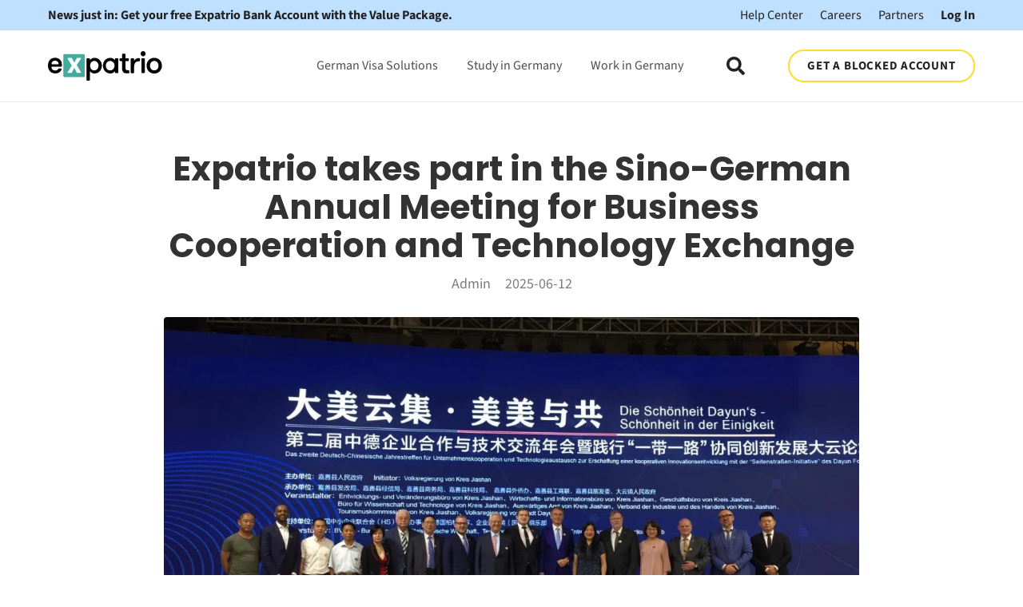

--- FILE ---
content_type: text/html; charset=UTF-8
request_url: https://www.expatrio.com/about-germany/expatrio-takes-part-sino-german-annual-meeting-business-cooperation-and-technology
body_size: 13825
content:
<!doctype html><html lang="en"><head>
    <meta charset="utf-8">
    
      <title>Expatrio takes part in the Sino-German Annual Meeting for Business Cooperation and Technology Exchange | expatrio.com</title>
    
    <link rel="shortcut icon" href="https://www.expatrio.com/hubfs/Expatrio%20logo%20X.png">
    <meta name="description" content="Expatrio takes part in the Sino-German Annual Meeting for Business Cooperation and Technology Exchange Expatrio’s Director of Public Affairs was one of the">
    
		
    
    
    

    
      <meta name="robots" content="index, follow">
    

    

    <meta name="viewport" content="width=device-width, initial-scale=1">

    <script src="/hs/hsstatic/jquery-libs/static-1.4/jquery/jquery-1.11.2.js"></script>
<script>hsjQuery = window['jQuery'];</script>
    <meta property="og:description" content="Expatrio takes part in the Sino-German Annual Meeting for Business Cooperation and Technology Exchange Expatrio’s Director of Public Affairs was one of the">
    <meta property="og:title" content="Expatrio takes part in the Sino-German Annual Meeting for Business Cooperation and Technology Exchange | expatrio.com">
    <meta name="twitter:description" content="Expatrio takes part in the Sino-German Annual Meeting for Business Cooperation and Technology Exchange Expatrio’s Director of Public Affairs was one of the">
    <meta name="twitter:title" content="Expatrio takes part in the Sino-German Annual Meeting for Business Cooperation and Technology Exchange | expatrio.com">

    

    
  <link rel="preload" as="image" href="https://www.expatrio.com/hubfs/Imported_Blog_Media/mmexport1569494446800%20(1).jpg">


  <script id="hs-search-input__valid-content-types" type="application/json">
    [
      
        "SITE_PAGE",
      
        "LANDING_PAGE",
      
        "BLOG_POST",
      
        "LISTING_PAGE",
      
        "KNOWLEDGE_ARTICLE",
      
        "HS_CASE_STUDY"
      
    ]
  </script>

    <style>
a.cta_button{-moz-box-sizing:content-box !important;-webkit-box-sizing:content-box !important;box-sizing:content-box !important;vertical-align:middle}.hs-breadcrumb-menu{list-style-type:none;margin:0px 0px 0px 0px;padding:0px 0px 0px 0px}.hs-breadcrumb-menu-item{float:left;padding:10px 0px 10px 10px}.hs-breadcrumb-menu-divider:before{content:'›';padding-left:10px}.hs-featured-image-link{border:0}.hs-featured-image{float:right;margin:0 0 20px 20px;max-width:50%}@media (max-width: 568px){.hs-featured-image{float:none;margin:0;width:100%;max-width:100%}}.hs-screen-reader-text{clip:rect(1px, 1px, 1px, 1px);height:1px;overflow:hidden;position:absolute !important;width:1px}
</style>

<link rel="stylesheet" href="https://www.expatrio.com/hubfs/hub_generated/template_assets/1/144879151640/1769783632143/template_main.min.css">
<link rel="stylesheet" href="https://cdnjs.cloudflare.com/ajax/libs/font-awesome/5.15.1/css/all.min.css">
<link rel="stylesheet" href="https://www.expatrio.com/hubfs/hub_generated/template_assets/1/144918359714/1769783630196/template_child.min.css">
<link rel="stylesheet" href="https://7052064.fs1.hubspotusercontent-na1.net/hubfs/7052064/hub_generated/module_assets/1/-2712622/1769702974444/module_search_input.min.css">
<link rel="stylesheet" href="/hs/hsstatic/BlogSocialSharingSupport/static-1.258/bundles/project.css">
<style>
  @font-face {
    font-family: "Roboto";
    font-weight: 400;
    font-style: normal;
    font-display: swap;
    src: url("/_hcms/googlefonts/Roboto/regular.woff2") format("woff2"), url("/_hcms/googlefonts/Roboto/regular.woff") format("woff");
  }
  @font-face {
    font-family: "Roboto";
    font-weight: 700;
    font-style: normal;
    font-display: swap;
    src: url("/_hcms/googlefonts/Roboto/700.woff2") format("woff2"), url("/_hcms/googlefonts/Roboto/700.woff") format("woff");
  }
  @font-face {
    font-family: "Roboto";
    font-weight: 700;
    font-style: normal;
    font-display: swap;
    src: url("/_hcms/googlefonts/Roboto/700.woff2") format("woff2"), url("/_hcms/googlefonts/Roboto/700.woff") format("woff");
  }
</style>

<!-- Editor Styles -->
<style id="hs_editor_style" type="text/css">
.footer-global-row-0-force-full-width-section > .row-fluid {
  max-width: none !important;
}
/* HubSpot Non-stacked Media Query Styles */
@media (min-width:768px) {
  .footer-global-row-0-vertical-alignment > .row-fluid {
    display: -ms-flexbox !important;
    -ms-flex-direction: row;
    display: flex !important;
    flex-direction: row;
  }
  .footer-global-module-1-vertical-alignment {
    display: -ms-flexbox !important;
    -ms-flex-direction: column !important;
    -ms-flex-pack: center !important;
    display: flex !important;
    flex-direction: column !important;
    justify-content: center !important;
  }
  .footer-global-module-1-vertical-alignment > div {
    flex-shrink: 0 !important;
  }
}
/* HubSpot Styles (default) */
.footer-global-row-0-padding {
  padding-top: 0px !important;
  padding-bottom: 0px !important;
  padding-left: 0px !important;
  padding-right: 0px !important;
}
</style>
    

    

<!-- setting consent defaults -->
<script>
window.dataLayer = window.dataLayer || [];
        function gtag() {
            dataLayer.push(arguments);
        }

        // set „denied" as default for both ad and analytics storage, as well as ad_user_data and ad_personalization,
        gtag("consent", "default", {
            ad_user_data: "denied",
            ad_personalization: "denied",
            ad_storage: "denied",
            analytics_storage: "denied",
	    functionality_storage: "denied",
	    personalization_storage: "denied",
            wait_for_update: 500 // milliseconds to wait for update
        });
</script>
<!-- End setting consent defaults -->

<!-- Google Tag Manager -->
<script>(function(w,d,s,l,i){w[l]=w[l]||[];w[l].push({'gtm.start':
new Date().getTime(),event:'gtm.js'});var f=d.getElementsByTagName(s)[0],
j=d.createElement(s),dl=l!='dataLayer'?'&l='+l:'';j.async=true;j.src=
'https://www.googletagmanager.com/gtm.js?id='+i+dl+ '&gtm_auth=NWoBhBvEOLn_RPARmQugJw&gtm_preview=env-2&gtm_cookies_win=x';f.parentNode.insertBefore(j,f);
})(window,document,'script','dataLayer','GTM-PRJDPR8');</script>
<!-- End Google Tag Manager -->
<!-- Termly Cookies Consent Notice start for expatrio.com -->
<script type="text/javascript" src="https://app.termly.io/resource-blocker/5260511b-0e68-4c58-b3c1-ef36458f7d18?autoBlock=off"></script>
<!-- Termly Cookies Consent Notice end for expatrio.com -->
<meta property="og:image" content="https://www.expatrio.com/hubfs/Imported_Blog_Media/mmexport1569494446800%20(1).jpg">
<meta property="og:image:width" content="1200">
<meta property="og:image:height" content="675">

<meta name="twitter:image" content="https://www.expatrio.com/hubfs/Imported_Blog_Media/mmexport1569494446800%20(1).jpg">


<meta property="og:url" content="https://www.expatrio.com/about-germany/expatrio-takes-part-sino-german-annual-meeting-business-cooperation-and-technology">
<meta name="twitter:card" content="summary_large_image">

<link rel="canonical" href="https://www.expatrio.com/about-germany/expatrio-takes-part-sino-german-annual-meeting-business-cooperation-and-technology">
<script src="https://cdn.eu.amplitude.com/script/5df8ebfccdce487055d058a16e50f8e9.experiment.js"></script>
<script src="https://cdn.amplitude.com/script/2d4920e7fa3694f06569bf2d42e0a6e6.js"></script>
<script>
const AMPLITUDE_API_KEY = '5df8ebfccdce487055d058a16e50f8e9';
const AMPLITUDE_CONFIG = {
    fetchRemoteConfig: true,
    autocapture: {
        attribution: false,
        pageViews: false,
        sessions: false,
        formInteractions: false,
        fileDownloads: false,
        elementInteractions: true
    },
    serverZone: 'EU',
    optOut: true,
    automaticExposureTracking: false  // Permanently disable automatic experiment impressions
};

window.amplitude.init(AMPLITUDE_API_KEY, null, AMPLITUDE_CONFIG);

let isTrackingActivated = false;
let pendingExperimentImpressions = [];

function trackExperimentImpression(flagKey, variant, experimentKey, metadata) {
    // Enhanced impression event with variant information
    const impressionEvent = {
        flag_key: flagKey,
        variant: variant,
        experiment_key: experimentKey,
        metadata: metadata,
        timestamp: Date.now()
    };
    
    if (isTrackingActivated) {
        window.amplitude.track('$impression', impressionEvent);
    } else {
        // Queue if tracking not yet activated
        pendingExperimentImpressions.push(impressionEvent);
    }
}

function processExperimentImpressions() {
    // More robust experiment processing with retry logic
    const maxRetries = 5;
    let retryCount = 0;
    
    function attemptProcessing() {
        if (!window.webExperiment || 
            !window.webExperiment.experimentClient || 
            !window.webExperiment.experimentClient.flags.cache) {
            
            if (retryCount < maxRetries) {
                retryCount++;
                setTimeout(attemptProcessing, 200 * retryCount); // Exponential backoff
                return;
            } else {
                console.warn('Experiment client not fully initialized after retries');
                return;
            }
        }

        // Process each flag in the cache (this is the definitive source)
        Object.entries(window.webExperiment.experimentClient.flags.cache).forEach(([flagKey, flagData]) => {
            
            if (flagData && 
                flagData.metadata && 
                flagData.metadata.experimentKey && 
                flagData.metadata.exposureEvent === '$impression') {
                
                // Get the assigned variant using the experiment client's real-time evaluation
                let assignedVariant = 'unknown';
                
                try {
                    // Use the experiment client's variant method to get the actual assignment
                    const variant = window.webExperiment.experimentClient.variant(flagKey);
                    assignedVariant = variant?.key || 'unknown';
                    
                    // Debug log to verify correct assignment
                    console.log(`Experiment ${flagKey}: User assigned to variant "${assignedVariant}"`);
                    
                } catch (e) {
                    console.warn('Could not determine variant for flag:', flagKey, e);
                }
                
                trackExperimentImpression(
                    flagKey, 
                    assignedVariant,
                    flagData.metadata.experimentKey,
                    flagData.metadata
                );
            }
        });
    }
    
    attemptProcessing();
}

function activateAmplitudeTracking() {
    if (isTrackingActivated) return;
    
    isTrackingActivated = true;
    window.amplitude.setOptOut(false);
    
    // Fire pageview
    const pageviewProperties = {
        '[Amplitude] Page Domain': window.location.hostname,
        '[Amplitude] Page Location': window.location.href,
        '[Amplitude] Page Path': window.location.pathname,
        '[Amplitude] Page Title': document.title,
        '[Amplitude] Page URL': window.location.href,
        page_domain: window.location.hostname,
        page_location: window.location.href,
        page_path: window.location.pathname,
        page_title: document.title,
        page_url: window.location.href
    };
    
    window.amplitude.track('[Amplitude] Page Viewed', pageviewProperties);
    
    // Process experiment impressions
    processExperimentImpressions();
    
    // Fire any queued experiment impressions
    pendingExperimentImpressions.forEach(impression => {
        window.amplitude.track('$impression', impression);
    });
    pendingExperimentImpressions = [];
}

function setupTermlyListeners() {
    if (window.Termly && typeof window.Termly.on === 'function') {
        Termly.on('consent', function(data) {
            if (data.categories && data.categories.includes('performance')) {
                activateAmplitudeTracking();
            }
        });
    } else {
        setTimeout(setupTermlyListeners, 100);
    }
}

// Check existing consent
try {
    const termlyItems = localStorage.getItem('TERMLY_API_CACHE');
    if (termlyItems) {
        const performanceCookie = JSON.parse(termlyItems)?.TERMLY_COOKIE_CONSENT?.value?.performance || false;
        if (performanceCookie) {
            activateAmplitudeTracking();
        }
    }
} catch (e) {
    console.error('Error parsing Termly cache:', e);
}

// Setup when DOM ready
document.addEventListener('DOMContentLoaded', function() {
    setupTermlyListeners();
    
    if (window.Termly && typeof window.Termly.getConsentState === 'function') {
        const consentState = window.Termly.getConsentState();
        if (consentState && consentState.performance) {
            activateAmplitudeTracking();
        }
    }
});
</script>

<!-- TrustBox script -->
<script type="text/javascript" src="//widget.trustpilot.com/bootstrap/v5/tp.widget.bootstrap.min.js" async></script>
<!-- End TrustBox script -->
<meta property="og:type" content="article">
<link rel="alternate" type="application/rss+xml" href="https://www.expatrio.com/about-germany/rss.xml">
<meta name="twitter:domain" content="www.expatrio.com">
<script src="//platform.linkedin.com/in.js" type="text/javascript">
    lang: en_US
</script>

<meta http-equiv="content-language" content="en">






  <meta name="generator" content="HubSpot"></head>
	
	
	
	
	
	
	
	
	
	
	
	  
	
	
		
  <body class="template-header-default">
    <div class="body-wrapper   hs-content-id-152054881846 hs-blog-post hs-blog-id-152058243698">
		  
			
			  <div data-global-resource-path="xp_hatch_child/templates/partials/header.html">
  <a href="#main-content" class="header_skip">Skip to content</a>

 


  

		

  













<header>
	
	
		
			<div class="relative z-10 top-header py-2 tb:text-md bg-tertiary text-base text-left">
				
					<div class="container"><div class="top-header-wrapper flex flex-col ds:flex-row ds:justify-between">    <a href="https://www.expatrio.com/xp/#/exploration-redirect?package=VALUE_PACKAGE" class="promo-link font-bold text-base text-left mb-4 ds:mb-0"> News just in: Get your free Expatrio Bank Account with the Value Package.</a>    <div>        <a href="https://help.expatrio.com/hc/en-us" class="ds:ml-8 text-base">Help Center</a>        <a href="/careers" class="ml-4 text-base">Careers</a>        <a href="/partner/#/login" class="ml-4 text-base">Partners</a>        <a href="/xp/#/login" class="ml-4 text-base font-bold">Log In</a>    </div></div></div>
				
			</div>
		
	
	
	
	
	<div class="header header-sticky-scroll border-b bg-white text-default">
		<div class="container h-full">
			<div class="flex items-stretch justify-between h-full">
				<div class="flex items-center py-2">
					<div class="header-logo">
						
						<a href="http://expatrio.com" id="hs-link-hatch_header_" style="border-width:0px;border:0px;"><img src="https://www.expatrio.com/hubfs/Expatrio%20Hatch%20Child%20-%20Theme/Corporate/expatrio-logo-color.svg" class="hs-image-widget " height="36" style="height: auto;width:143px;border-width:0px;border:0px;" width="143" alt="expatrio-logo-color" title="expatrio-logo-color" loading=""></a>
					</div>
					<div class="header-inverted-logo">
						
						<a href="http://expatrio.com" id="hs-link-hatch_header_" style="border-width:0px;border:0px;"><img src="https://www.expatrio.com/hubfs/Expatrio%20Hatch%20Child%20-%20Theme/Corporate/expatrio-logo-color.svg" class="hs-image-widget " height="36" style="height: auto;width:143px;border-width:0px;border:0px;" width="143" alt="expatrio-logo-color" title="expatrio-logo-color" loading=""></a>
					</div>
				</div>
				<div class="header-menu inline-flex items-center mb:ml-4 flex-row-reverse ds:flex-row">
					
					
						<div class="hs-menu-wrapper tb:mr-8">

							
							<ul>
								
								
								  
									<li class="hs-menu-item hs-menu-depth-1  hs-item-has-children has-mega-menu"><a href="">German Visa Solutions</a>
										
										
											<ul class="hs-menu-children-wrapper">
												
													<li class="hs-menu-item hs-menu-depth-2  "><a href="https://www.expatrio.com/value-package">Value Package</a>
														
												  </li>
												
													<li class="hs-menu-item hs-menu-depth-2  "><a href="https://www.expatrio.com/blocked-account">Blocked Account</a>
														
												  </li>
												
													<li class="hs-menu-item hs-menu-depth-2  "><a href="https://www.expatrio.com/german-bank-account">Bank Account</a>
														
												  </li>
												
													<li class="hs-menu-item hs-menu-depth-2  "><a href="https://www.expatrio.com/en-in/india-education-loans">Education Loans for Indians</a>
														
												  </li>
												
													<li class="hs-menu-item hs-menu-depth-2  "><a href="https://www.expatrio.com/webinars">All Webinars</a>
														
												  </li>
												
													<li class="hs-menu-item hs-menu-depth-2  "><a href="https://www.expatrio.com/studybuddy">StudyBuddy</a>
														
												  </li>
												
													<li class="hs-menu-item hs-menu-depth-2  "><a href="https://www.expatrio.com/accommodation-product">Accommodation</a>
														
												  </li>
												
													<li class="hs-menu-item hs-menu-depth-2  "><a href="https://www.expatrio.com/learn-german">Learn German</a>
														
												  </li>
												
													<li class="hs-menu-item hs-menu-depth-2  "><a href="https://www.expatrio.com/insurances">Liability &amp; Household Insurances</a>
														
												  </li>
												
											</ul>
										
										
	
	
    
				
				<div class="mega-menu absolute left-0 w-full">

					
						<div class="absolute left-0 top-0 w-full h-full bg-white-500 opacity-100"></div>
					

					<div class="relative container">
						<div class="tb:flex item-top tb:flex-wrap -mx-8">

							
							
							<div class="tb:w-3/12 px-8 pt-12 pb-12 text-base heading-primary text-left inherit ">


								
								
								<div class="">

									
										
									

									
									
										<h4 class="text-xl tracking-widest">German Visa Solutions</h4>
									
									

									
									
										<div class="footer-vertical-menu"><span id="hs_cos_wrapper_hatch_header_" class="hs_cos_wrapper hs_cos_wrapper_widget hs_cos_wrapper_type_simple_menu" style="" data-hs-cos-general-type="widget" data-hs-cos-type="simple_menu"><ul></ul></span></div>
									

									
									
									

								</div>
								
								

							</div>
							
							<div class="tb:w-3/12 px-8 pt-12 pb-12 text-base heading-primary text-left inherit ">


								
								
								<div class="">

									
										
									

									
									
									

									
									
										<div class="footer-vertical-menu"><span id="hs_cos_wrapper_hatch_header_" class="hs_cos_wrapper hs_cos_wrapper_widget hs_cos_wrapper_type_simple_menu" style="" data-hs-cos-general-type="widget" data-hs-cos-type="simple_menu"><div id="hs_menu_wrapper_hatch_header_" class="hs-menu-wrapper active-branch flyouts hs-menu-flow-horizontal" role="navigation" data-sitemap-name="" data-menu-id="" aria-label="Navigation Menu">
 <ul role="menu">
  <li class="hs-menu-item hs-menu-depth-1" role="none"><a href="https://www.expatrio.com/value-package" role="menuitem" target="_self">Value Package</a></li>
  <li class="hs-menu-item hs-menu-depth-1" role="none"><a href="https://www.expatrio.com/blocked-account" role="menuitem" target="_self">Blocked Account</a></li>
  <li class="hs-menu-item hs-menu-depth-1" role="none"><a href="https://www.expatrio.com/health-insurance-plus" role="menuitem" target="_self">Health Insurance</a></li>
  <li class="hs-menu-item hs-menu-depth-1" role="none"><a href="https://www.expatrio.com/german-bank-account" role="menuitem" target="_self">Bank Account</a></li>
 </ul>
</div></span></div>
									

									
									
									

								</div>
								
								

							</div>
							
							<div class="tb:w-3/12 px-8 pt-12 pb-12 text-base heading-primary text-left inherit ">


								
								
								<div class="">

									
										
									

									
									
									

									
									
										<div class="footer-vertical-menu"><span id="hs_cos_wrapper_hatch_header_" class="hs_cos_wrapper hs_cos_wrapper_widget hs_cos_wrapper_type_simple_menu" style="" data-hs-cos-general-type="widget" data-hs-cos-type="simple_menu"><div id="hs_menu_wrapper_hatch_header_" class="hs-menu-wrapper active-branch flyouts hs-menu-flow-horizontal" role="navigation" data-sitemap-name="" data-menu-id="" aria-label="Navigation Menu">
 <ul role="menu">
  <li class="hs-menu-item hs-menu-depth-1" role="none"><a href="https://www.expatrio.com/en-in/india-education-loans" role="menuitem" target="_self">Education Loans for Indians</a></li>
  <li class="hs-menu-item hs-menu-depth-1" role="none"><a href="https://www.expatrio.com/webinars" role="menuitem" target="_self">All Webinars</a></li>
  <li class="hs-menu-item hs-menu-depth-1" role="none"><a href="https://www.expatrio.com/studybuddy" role="menuitem" target="_self">StudyBuddy</a></li>
 </ul>
</div></span></div>
									

									
									
									

								</div>
								
								

							</div>
							
							<div class="tb:w-3/12 px-8 pt-12 pb-12 text-base heading-primary text-left inherit ">


								
								
								<div class="">

									
										
									

									
									
									

									
									
										<div class="footer-vertical-menu"><span id="hs_cos_wrapper_hatch_header_" class="hs_cos_wrapper hs_cos_wrapper_widget hs_cos_wrapper_type_simple_menu" style="" data-hs-cos-general-type="widget" data-hs-cos-type="simple_menu"><div id="hs_menu_wrapper_hatch_header_" class="hs-menu-wrapper active-branch flyouts hs-menu-flow-horizontal" role="navigation" data-sitemap-name="" data-menu-id="" aria-label="Navigation Menu">
 <ul role="menu">
  <li class="hs-menu-item hs-menu-depth-1" role="none"><a href="https://www.expatrio.com/accommodation-product" role="menuitem" target="_self">Accommodation</a></li>
  <li class="hs-menu-item hs-menu-depth-1" role="none"><a href="https://www.expatrio.com/learn-german" role="menuitem" target="_self">Learn German</a></li>
  <li class="hs-menu-item hs-menu-depth-1" role="none"><a href="https://www.expatrio.com/insurances" role="menuitem" target="_self">Liability &amp; Household Insurances</a></li>
 </ul>
</div></span></div>
									

									
									
									

								</div>
								
								

							</div>
							
							

						</div>
					</div>

				</div>
				
    
	
    
				
    
	
    
				
    
	
	

									</li>
								
								  
									<li class="hs-menu-item hs-menu-depth-1  hs-item-has-children has-mega-menu"><a href="">Study in Germany</a>
										
										
											<ul class="hs-menu-children-wrapper">
												
													<li class="hs-menu-item hs-menu-depth-2  "><a href="https://www.expatrio.com/studybuddy">Meet Your StudyBuddy</a>
														
												  </li>
												
													<li class="hs-menu-item hs-menu-depth-2  "><a href="https://www.expatrio.com/study-buddy/#/checklist">Your Ultimate Study Checklist</a>
														
												  </li>
												
													<li class="hs-menu-item hs-menu-depth-2  "><a href="https://www.expatrio.com/studybuddy/find-your-program">Find Your Perfect Study Program</a>
														
												  </li>
												
													<li class="hs-menu-item hs-menu-depth-2  "><a href="https://www.expatrio.com/webinars">Study in Germany Webinars</a>
														
												  </li>
												
													<li class="hs-menu-item hs-menu-depth-2  "><a href="https://www.expatrio.com/study-in-germany">Study in Germany Blog</a>
														
												  </li>
												
													<li class="hs-menu-item hs-menu-depth-2  "><a href="https://www.expatrio.com/studybuddy/eligibility-checker">Study Eligibility Checker</a>
														
												  </li>
												
													<li class="hs-menu-item hs-menu-depth-2  "><a href="https://www.expatrio.com/ambassador-program">Become an Ambassador </a>
														
												  </li>
												
											</ul>
										
										
	
	
    
				
    
	
    
				
				<div class="mega-menu absolute left-0 w-full">

					
						<div class="absolute left-0 top-0 w-full h-full bg-white-500 opacity-100"></div>
					

					<div class="relative container">
						<div class="tb:flex item-top tb:flex-wrap -mx-8">

							
							
							<div class="tb:w-3/12 px-8 pt-12 pb-12 text-base heading-primary text-left inherit ">


								
								
								<div class="">

									
										
									

									
									
										<h4 class="text-xl tracking-widest">Study in Germany</h4>
									
									

									
									
										<div class="footer-vertical-menu"><span id="hs_cos_wrapper_hatch_header_" class="hs_cos_wrapper hs_cos_wrapper_widget hs_cos_wrapper_type_simple_menu" style="" data-hs-cos-general-type="widget" data-hs-cos-type="simple_menu"><ul></ul></span></div>
									

									
									
									

								</div>
								
								

							</div>
							
							<div class="tb:w-3/12 px-8 pt-12 pb-12 text-base heading-primary text-left inherit ">


								
								
								<div class="">

									
										
									

									
									
									

									
									
										<div class="footer-vertical-menu"><span id="hs_cos_wrapper_hatch_header_" class="hs_cos_wrapper hs_cos_wrapper_widget hs_cos_wrapper_type_simple_menu" style="" data-hs-cos-general-type="widget" data-hs-cos-type="simple_menu"><div id="hs_menu_wrapper_hatch_header_" class="hs-menu-wrapper active-branch flyouts hs-menu-flow-horizontal" role="navigation" data-sitemap-name="" data-menu-id="" aria-label="Navigation Menu">
 <ul role="menu">
  <li class="hs-menu-item hs-menu-depth-1" role="none"><a href="https://www.expatrio.com/studybuddy" role="menuitem" target="_self">Meet Your StudyBuddy</a></li>
  <li class="hs-menu-item hs-menu-depth-1" role="none"><a href="https://www.expatrio.com/study-buddy/#/checklist" role="menuitem" target="_self">Your Ultimate Study Checklist</a></li>
  <li class="hs-menu-item hs-menu-depth-1" role="none"><a href="https://www.expatrio.com/studybuddy/find-your-program" role="menuitem" target="_self">Find Your Perfect Study Program</a></li>
 </ul>
</div></span></div>
									

									
									
									

								</div>
								
								

							</div>
							
							<div class="tb:w-3/12 px-8 pt-12 pb-12 text-base heading-primary text-left inherit ">


								
								
								<div class="">

									
										
									

									
									
									

									
									
										<div class="footer-vertical-menu"><span id="hs_cos_wrapper_hatch_header_" class="hs_cos_wrapper hs_cos_wrapper_widget hs_cos_wrapper_type_simple_menu" style="" data-hs-cos-general-type="widget" data-hs-cos-type="simple_menu"><div id="hs_menu_wrapper_hatch_header_" class="hs-menu-wrapper active-branch flyouts hs-menu-flow-horizontal" role="navigation" data-sitemap-name="" data-menu-id="" aria-label="Navigation Menu">
 <ul role="menu">
  <li class="hs-menu-item hs-menu-depth-1" role="none"><a href="https://www.expatrio.com/webinars" role="menuitem" target="_self">Study in Germany Webinars</a></li>
  <li class="hs-menu-item hs-menu-depth-1" role="none"><a href="https://www.expatrio.com/study-in-germany" role="menuitem" target="_self">Study in Germany Blog</a></li>
  <li class="hs-menu-item hs-menu-depth-1" role="none"><a href="https://www.expatrio.com/studybuddy/eligibility-checker" role="menuitem" target="_self">Study Eligibility Checker</a></li>
 </ul>
</div></span></div>
									

									
									
									

								</div>
								
								

							</div>
							
							<div class="tb:w-3/12 px-8 pt-12 pb-12 text-base heading-primary text-left inherit ">


								
								
								<div class="">

									
										
									

									
									
									

									
									
										<div class="footer-vertical-menu"><span id="hs_cos_wrapper_hatch_header_" class="hs_cos_wrapper hs_cos_wrapper_widget hs_cos_wrapper_type_simple_menu" style="" data-hs-cos-general-type="widget" data-hs-cos-type="simple_menu"><div id="hs_menu_wrapper_hatch_header_" class="hs-menu-wrapper active-branch flyouts hs-menu-flow-horizontal" role="navigation" data-sitemap-name="" data-menu-id="" aria-label="Navigation Menu">
 <ul role="menu">
  <li class="hs-menu-item hs-menu-depth-1" role="none"><a href="https://www.expatrio.com/ambassador-program" role="menuitem" target="_self">Become an Ambassador</a></li>
 </ul>
</div></span></div>
									

									
									
									

								</div>
								
								

							</div>
							
							

						</div>
					</div>

				</div>
				
    
	
    
				
    
	
	

									</li>
								
								  
									<li class="hs-menu-item hs-menu-depth-1  hs-item-has-children has-mega-menu"><a href="">Work in Germany</a>
										
										
											<ul class="hs-menu-children-wrapper">
												
													<li class="hs-menu-item hs-menu-depth-2  "><a href="/about-germany/tag/working-in-germany">Working in Germany</a>
														
												  </li>
												
													<li class="hs-menu-item hs-menu-depth-2  "><a href="/about-germany/tag/german-business-culture">German Business Culture</a>
														
												  </li>
												
													<li class="hs-menu-item hs-menu-depth-2  "><a href="/about-germany/best-cities-germany-expats">Best Cities in Germany for Expats</a>
														
												  </li>
												
													<li class="hs-menu-item hs-menu-depth-2  "><a href="/about-germany/what-to-do-after-bachelors-degree">After your Bachelor's in Germany</a>
														
												  </li>
												
													<li class="hs-menu-item hs-menu-depth-2  "><a href="/about-germany/what-do-after-your-masters-germany">After your Master's in Germany</a>
														
												  </li>
												
													<li class="hs-menu-item hs-menu-depth-2  "><a href="/about-germany/tag/news">News</a>
														
												  </li>
												
													<li class="hs-menu-item hs-menu-depth-2  "><a href="https://www.expatrio.com/opportunity-card">Opportunity Card (Chancenkarte)</a>
														
												  </li>
												
													<li class="hs-menu-item hs-menu-depth-2  "><a href="https://www.expatrio.com/webinars">Work in Germany Webinars</a>
														
												  </li>
												
													<li class="hs-menu-item hs-menu-depth-2  "><a href="https://www.expatrio.com/ambassador-program">Become an Ambassador </a>
														
												  </li>
												
											</ul>
										
										
	
	
    
				
    
	
    
				
    
	
    
				
				<div class="mega-menu absolute left-0 w-full">

					
						<div class="absolute left-0 top-0 w-full h-full bg-white-500 opacity-100"></div>
					

					<div class="relative container">
						<div class="tb:flex item-top tb:flex-wrap -mx-8">

							
							
							<div class="tb:w-3/12 px-8 pt-12 pb-12 text-base heading-primary text-left inherit ">


								
								
								<div class="">

									
										
									

									
									
										<h4 class="text-xl tracking-widest">Work in Germany</h4>
									
									

									
									
										<div class="footer-vertical-menu"><span id="hs_cos_wrapper_hatch_header_" class="hs_cos_wrapper hs_cos_wrapper_widget hs_cos_wrapper_type_simple_menu" style="" data-hs-cos-general-type="widget" data-hs-cos-type="simple_menu"><ul></ul></span></div>
									

									
									
									

								</div>
								
								

							</div>
							
							<div class="tb:w-3/12 px-8 pt-12 pb-12 text-base heading-primary text-left inherit ">


								
								
								<div class="">

									
										
									

									
									
									

									
									
										<div class="footer-vertical-menu"><span id="hs_cos_wrapper_hatch_header_" class="hs_cos_wrapper hs_cos_wrapper_widget hs_cos_wrapper_type_simple_menu" style="" data-hs-cos-general-type="widget" data-hs-cos-type="simple_menu"><div id="hs_menu_wrapper_hatch_header_" class="hs-menu-wrapper active-branch flyouts hs-menu-flow-horizontal" role="navigation" data-sitemap-name="" data-menu-id="" aria-label="Navigation Menu">
 <ul role="menu">
  <li class="hs-menu-item hs-menu-depth-1" role="none"><a href="/about-germany/tag/working-in-germany" role="menuitem" target="_self">Working in Germany</a></li>
  <li class="hs-menu-item hs-menu-depth-1" role="none"><a href="https://www.expatrio.com/about-germany/german-business-culture" role="menuitem" target="_self">German Business Culture</a></li>
  <li class="hs-menu-item hs-menu-depth-1" role="none"><a href="/about-germany/best-cities-germany-expats" role="menuitem" target="_self">Best Cities in Germany for Expats</a></li>
 </ul>
</div></span></div>
									

									
									
									

								</div>
								
								

							</div>
							
							<div class="tb:w-3/12 px-8 pt-12 pb-12 text-base heading-primary text-left inherit ">


								
								
								<div class="">

									
										
									

									
									
									

									
									
										<div class="footer-vertical-menu"><span id="hs_cos_wrapper_hatch_header_" class="hs_cos_wrapper hs_cos_wrapper_widget hs_cos_wrapper_type_simple_menu" style="" data-hs-cos-general-type="widget" data-hs-cos-type="simple_menu"><div id="hs_menu_wrapper_hatch_header_" class="hs-menu-wrapper active-branch flyouts hs-menu-flow-horizontal" role="navigation" data-sitemap-name="" data-menu-id="" aria-label="Navigation Menu">
 <ul role="menu">
  <li class="hs-menu-item hs-menu-depth-1" role="none"><a href="https://www.expatrio.com/about-germany/what-to-do-after-bachelors-degree" role="menuitem" target="_self">After your Bachelor's in Germany</a></li>
  <li class="hs-menu-item hs-menu-depth-1" role="none"><a href="https://www.expatrio.com/about-germany/what-do-after-your-masters-germany" role="menuitem" target="_self">After your Master's in Germany</a></li>
  <li class="hs-menu-item hs-menu-depth-1" role="none"><a href="/about-germany/tag/news" role="menuitem" target="_self">News</a></li>
 </ul>
</div></span></div>
									

									
									
									

								</div>
								
								

							</div>
							
							<div class="tb:w-3/12 px-8 pt-12 pb-12 text-base heading-primary text-left inherit ">


								
								
								<div class="">

									
										
									

									
									
									

									
									
										<div class="footer-vertical-menu"><span id="hs_cos_wrapper_hatch_header_" class="hs_cos_wrapper hs_cos_wrapper_widget hs_cos_wrapper_type_simple_menu" style="" data-hs-cos-general-type="widget" data-hs-cos-type="simple_menu"><div id="hs_menu_wrapper_hatch_header_" class="hs-menu-wrapper active-branch flyouts hs-menu-flow-horizontal" role="navigation" data-sitemap-name="" data-menu-id="" aria-label="Navigation Menu">
 <ul role="menu">
  <li class="hs-menu-item hs-menu-depth-1" role="none"><a href="https://www.expatrio.com/opportunity-card" role="menuitem" target="_self">Opportunity Card (Chancenkarte)</a></li>
  <li class="hs-menu-item hs-menu-depth-1" role="none"><a href="https://www.expatrio.com/webinars" role="menuitem" target="_self">Work in Germany Webinars</a></li>
  <li class="hs-menu-item hs-menu-depth-1" role="none"><a href="https://www.expatrio.com/ambassador-program" role="menuitem" target="_self">Become an Ambassador</a></li>
 </ul>
</div></span></div>
									

									
									
									

								</div>
								
								

							</div>
							
							

						</div>
					</div>

				</div>
				
    
	
	

									</li>
								
								
								<li class="tb:hidden">
									<a href="https://www.expatrio.com/xp/#/exploration-redirect?package=VALUE_PACKAGE" class="btn btn-m btn-outline btn-secondary text-base fill-base">GET A BLOCKED ACCOUNT</a>
								</li>
								
							</ul>
							
						</div>
					
					
					<div class="header-menu-right flex items-center py-4">
						
							<div class="header_language-switcher-wrapper"></div>
						
						<div class="header-search-wrapper mr-4 ds:mr-0"></div>
						
						
            
						  <a href="https://www.expatrio.com/xp/#/exploration-redirect?package=VALUE_PACKAGE" class="btn btn-m btn-outline btn-secondary text-base fill-base ml-4 tb:ml-12 hidden ds:block">GET A BLOCKED ACCOUNT</a>
						
					</div>
					
				</div>
			</div>
		</div>
	</div>
	

</header>

		
			<div class="header-hidden hidden">
				
			</div>

			<div class="header-search-trigger flex items-center hidden">
				<svg version="1.0" xmlns="http://www.w3.org/2000/svg" viewbox="0 0 512 512" aria-hidden="true"><g id="search1_layer"><path d="M505 442.7L405.3 343c-4.5-4.5-10.6-7-17-7H372c27.6-35.3 44-79.7 44-128C416 93.1 322.9 0 208 0S0 93.1 0 208s93.1 208 208 208c48.3 0 92.7-16.4 128-44v16.3c0 6.4 2.5 12.5 7 17l99.7 99.7c9.4 9.4 24.6 9.4 33.9 0l28.3-28.3c9.4-9.4 9.4-24.6.1-34zM208 336c-70.7 0-128-57.2-128-128 0-70.7 57.2-128 128-128 70.7 0 128 57.2 128 128 0 70.7-57.2 128-128 128z" /></g></svg>
			</div>

			<div class="header-search">
				<div class="relative">
					<div class="header-search_top block absolute">
						<div class="header-search-close">
							<div class="hamburger hamburger--slider js-hamburger is-active flex items-center justify-center h-full">
								<div class="hamburger-box">
									<div class="hamburger-inner"></div>
								</div>
							</div>
						</div>
					</div>
					<div id="hs_cos_wrapper_site_search" class="hs_cos_wrapper hs_cos_wrapper_widget hs_cos_wrapper_type_module" style="" data-hs-cos-general-type="widget" data-hs-cos-type="module">




  








<div class="hs-search-field">

    <div class="hs-search-field__bar">
      <form data-hs-do-not-collect="true" action="/hs-search-results">
        
        <input type="text" class="hs-search-field__input" name="term" autocomplete="off" aria-label="Search" placeholder="Search">

        
          
            <input type="hidden" name="type" value="SITE_PAGE">
          
        
          
        
          
            <input type="hidden" name="type" value="BLOG_POST">
          
        
          
        
          
        
          
        

        
      </form>
    </div>
    <ul class="hs-search-field__suggestions"></ul>
</div></div>
				</div>
			</div>

		
	

</div>
			
			
			<div id="main-content">
				
<div class="blog-template-01">
	
	
	
	<div class="dnd-section">
		<div class="row-fluid">
			<div class="flex justify-center">
				<div class="text-center w-full tb:w-8/12 ds:w-6/12">
					<h1>Expatrio takes part in the Sino-German Annual Meeting for Business Cooperation and Technology Exchange</h1>
					<div class="inline-flex text-base-200">
						
							<a href="https://www.expatrio.com/about-germany/author/admin" class="mr-4 text-current">
								Admin
							</a>
						
						2025-06-12
					</div>
				</div>
			</div>
			
        
        
        
        

				<div class="mt-12">
          <img class="prebuilt-shadow prebuilt-radius" loading="eager" srcset="https://www.expatrio.com/hs-fs/hubfs/Imported_Blog_Media/mmexport1569494446800%20(1).jpg?width=1200&amp;name=mmexport1569494446800%20(1).jpg 1024w, https://www.expatrio.com/hs-fs/hubfs/Imported_Blog_Media/mmexport1569494446800%20(1).jpg?width=904&amp;name=mmexport1569494446800%20(1).jpg 600w, https://www.expatrio.com/hs-fs/hubfs/Imported_Blog_Media/mmexport1569494446800%20(1).jpg?width=560&amp;name=mmexport1569494446800%20(1).jpg 360w" sizes="(min-width: 23em) 90vw,
                      (min-width: 22.5em) 50vw, 100vw" src="https://www.expatrio.com/hs-fs/hubfs/Imported_Blog_Media/mmexport1569494446800%20(1).jpg?width=560&amp;name=mmexport1569494446800%20(1).jpg" alt="">
				</div>
			
		</div>
		
		<div class="row-fluid mt-12">
			<div class="tb:flex tb:justify-center -m-4">
				
				<div class="tb:w-3/12 p-4 flex flex-col">
					<div class="h-full">
						
							<div class="sticky-column-trigger toc-sticky mb-8 text-sm">
								<h3 class="font-bold text-lg">
									Contents
								</h3>
								<div class="toc"></div>
						  </div>
						
					</div>
					
				</div>
				
				<div class="tb:w-6/12 p-4">
					<div class="toc-content content-wrapper">
						<div class="block blog-post-social-share">
							<span id="hs_cos_wrapper_blog_social_sharing" class="hs_cos_wrapper hs_cos_wrapper_widget hs_cos_wrapper_type_blog_social_sharing" style="" data-hs-cos-general-type="widget" data-hs-cos-type="blog_social_sharing">
<div class="hs-blog-social-share">
    <ul class="hs-blog-social-share-list">
        
        <li class="hs-blog-social-share-item hs-blog-social-share-item-twitter">
            <!-- Twitter social share -->
            <a href="https://twitter.com/share" class="twitter-share-button" data-lang="en" data-url="https://www.expatrio.com/about-germany/expatrio-takes-part-sino-german-annual-meeting-business-cooperation-and-technology" data-size="medium" data-text="Expatrio takes part in the Sino-German Annual Meeting for Business Cooperation and Technology Exchange | expatrio.com">Tweet</a>
        </li>
        

        
        <li class="hs-blog-social-share-item hs-blog-social-share-item-linkedin">
            <!-- LinkedIn social share -->
            <script type="IN/Share" data-url="https://www.expatrio.com/about-germany/expatrio-takes-part-sino-german-annual-meeting-business-cooperation-and-technology" data-showzero="true" data-counter="right"></script>
        </li>
        

        
        <li class="hs-blog-social-share-item hs-blog-social-share-item-facebook">
            <!-- Facebook share -->
            <div class="fb-share-button" data-href="https://www.expatrio.com/about-germany/expatrio-takes-part-sino-german-annual-meeting-business-cooperation-and-technology" data-layout="button_count"></div>
        </li>
        
    </ul>
 </div>

</span>
						</div>
						<span id="hs_cos_wrapper_post_body" class="hs_cos_wrapper hs_cos_wrapper_meta_field hs_cos_wrapper_type_rich_text" style="" data-hs-cos-general-type="meta_field" data-hs-cos-type="rich_text"><header>
<div class="summary">
<p style="font-size: 24px; line-height: 1.5;">Expatrio’s Director of Public Affairs was one of the speakers at the event, which happened in Dayun, China.</p>
<p><span style="font-size: 1rem; letter-spacing: 0px;">“Creation of cooperative innovation dynamics: through the Silk Road-Initiative of the Dayun Forum“ was the main theme of the second Sino-German business conference organized by the People’s Government of Dayun town and the Jiashan Province, in China, taking place on September 26, 2019. Urs Unkauf, Expatrio’s Director of Public Affairs, not only attended the event, but was also a speaker on a panel about the cooperation perspectives through the Chinese Belt-and-Road-Initiative (BRI).</span></p>
<p><span style="font-size: 1rem; letter-spacing: 0px;">At the debate, Unkauf connected both his academic background as a historian and expert in the history of diplomacy with his experience as Expatrio's director. He discussed how the ancient Silk Road is responsible for connecting economies, as well as people and cultures, and how this is linked to Expatrio’s work of helping students to obtain a German study visa. Today, Chinese students represent the largest community of foreign students in Germany. Therefore, it is an essential topic regarding the future of digital relocation businesses to implement close ties to the countries where prospective international students in Germany come from.</span></p>
<p><span style="font-size: 1rem; letter-spacing: 0px;">Other highlights of the conference that enriched the conversation of collaboration between Germany and China were Michael Paris, former deputy mayor of the City of Frankfurt, Robert Herzner, China’s representative of the German Trade and Invest (GTAI), and Thomas Meurers, general manager of the China office of the German Association of the Automotive Industry (VDA). </span><img loading="lazy" alt="Sino-German business conference in China" data-entity-type="file" data-entity-uuid="305c0192-8b4b-4b5e-9bc2-0f2e3c03554b" height="445" src="https://www.expatrio.com/hs-fs/hubfs/Imported_Blog_Media/mmexport1569483300406-3.jpg?width=668&amp;height=445&amp;name=mmexport1569483300406-3.jpg" width="668" srcset="https://www.expatrio.com/hubfs/Imported_Blog_Media/mmexport1569483300406-4.jpg 334w, https://www.expatrio.com/hubfs/Imported_Blog_Media/mmexport1569483300406-3-1.jpg 668w, https://www.expatrio.com/hubfs/Imported_Blog_Media/mmexport1569483300406-2.jpg 1002w, https://www.expatrio.com/hubfs/Imported_Blog_Media/mmexport1569483300406.jpg 1336w, https://www.expatrio.com/hubfs/Imported_Blog_Media/mmexport1569483300406-1.jpg 1670w, https://www.expatrio.com/hubfs/Imported_Blog_Media/mmexport1569483300406-Jan-05-2024-10-15-35-0681-AM.jpg 2004w" sizes="(max-width: 668px) 100vw, 668px" style="font-size: 1rem; letter-spacing: 0px;"><em style="font-size: 1rem; letter-spacing: 0px;">The Conference hall at the international banquet center, Yunlan Bai, in Dayun, China</em></p>
<p><span style="font-size: 1rem; letter-spacing: 0px;">The event was a great opportunity not only to strengthen and establish new network connections, but also to get to know new concepts. Dayun, the city which hosted the event, presents a functional order very different from what may be seen in Germany, with the industrial area in the West, separated from the housing and tourism areas. </span></p>
<p><span style="font-size: 1rem; letter-spacing: 0px;">Conference participants were able to visit the Sino-German eco-industrial park and the "Afición Chocolate City", as examples of Sino-German cooperation projects in several economic sectors from food to smart building. Currently, more than 300 businesses are located in the park: 18 of them are Chinese national companies from the high technology sector, 72 are foreign companies which represent more than $250mi of investments, and 14 are companies funded exclusively either by German capital or Sino-German joint ventures.</span></p>
<p><span style="font-size: 1rem; letter-spacing: 0px;">Furthermore, the travel to China allowed Urs Unkauf to visit Expatrio’s business partner at the country, Hon. Ma Zhao He, whose office is in Shanghai, and visit the celebrations of the 70th anniversary of the foundation of the People’s Republic of China.</span></p>
<p><span style="font-size: 1rem; letter-spacing: 0px;">Expatrio wishes to continue consolidating the high level network in China and expresses its gratitude to all organizers and supporters which have contributed to make the Second Sino-German Business Meeting in Dayun an unforgettable success!</span></p>
</div>
</header></span>
					</div>
					
					<div class="blog-post_tags my-8">
						
							<a class="blog-post_tag-link" href="https://www.expatrio.com/about-germany/tag/news">News</a>
						
					</div>
					
					<div class="tb:hidden mt-12">
						
  
		<a href="https://www.expatrio.com/about-germany/expatrio-business-day-17th-ambassadors-conference" class="block text-base my-4">
			<label class="text-base-400 text-sm">2025-06-12</label>
			<p class="font-bold">Expatrio at the Business Day of the 17th Ambassador’s Conference | expatrio.com</p>
		</a>
	

  
		<a href="https://www.expatrio.com/about-germany/expatrio-dialogue-dr-axel-berg" class="block text-base my-4">
			<label class="text-base-400 text-sm">2025-06-12</label>
			<p class="font-bold">Expatrio in Dialogue with Dr. Axel Berg | expatrio.com</p>
		</a>
	

  
		<a href="https://www.expatrio.com/about-germany/expatrio-dialogue-michael-schumann" class="block text-base my-4">
			<label class="text-base-400 text-sm">2025-06-12</label>
			<p class="font-bold">Expatrio in Dialogue with Michael Schumann | expatrio.com</p>
		</a>
	


					</div>
				</div>
			</div>
		</div>

    <div class="row-fluid mt-20">
      <div class="w-full p-4">
        <div id="hs_cos_wrapper_module_17053075346221" class="hs_cos_wrapper hs_cos_wrapper_widget hs_cos_wrapper_type_module" style="" data-hs-cos-general-type="widget" data-hs-cos-type="module">


	
	
	
	
	
  


<div class="relative ">
	
		<div class="content-module text-left inherit text-base heading-default relative " style="">
			<div class="content-wrapper"><h3>This might also be of interest to you</h3></div>
		</div>
</div>

</div>
      </div>
      <div class="w-full p-4">
        <div id="hs_cos_wrapper_blog_child" class="hs_cos_wrapper hs_cos_wrapper_widget hs_cos_wrapper_type_module" style="" data-hs-cos-general-type="widget" data-hs-cos-type="module">


	
	
	
	
	
	
	
  











  





	<div class="relative mh-parent ">
		
		<div class="blog-module slider slider-nav-base slider-stretch spacing-p-2 text-left inherit text-base heading-default relative" data-slider-infinite="true" data-slider-animation="slide" data-slider-autoplay="false" data-slider-autoplay-speed="3000" data-slider-slide-speed="500" data-slider-dots="true" data-slider-arrows="true" data-slider-row-desktop="3" data-slider-row-tablet="2" data-slider-row-mobile="1" data-slider-adaptive-height="false">
			
			
			
		</div>
	</div>



</div>
      </div>
    </div>
		
		
		<div class="row-fluid mt-20">
			<div class="ds:flex -m-4">
				
				<div class="w-full tb:w-1/2 p-4">
					<a href="/about-germany/german-etiquette-dos-and-donts" class="block h-full text-base p-12 border-1 shadow-sm prebuilt-radius hover-slideup">
						<span class="uppercase tracking-wider font-bold text-sm text-base-200">Previous</span>
						<p class="text-xl">German Etiquette - Do's and Don'ts</p>
					</a>
				</div>
				
				
				<div class="w-full tb:w-1/2 p-4">
					<a href="/about-germany/cooperation-between-japan-and-germany-higher-education-sector" class="block h-full text-base p-12 border-1 ds:text-right">
						<span class="uppercase tracking-wider font-bold text-sm text-base-200">Next</span>
						<p class="text-xl">The cooperation between Japan and Germany in the higher education sector</p>
					</a>
				</div>
				
			</div>
		</div>
		
		
	</div>
	
	
		
</div>




			</div>
      
			
        <div data-global-resource-path="xp_hatch_child/templates/partials/footer.html">

  <div class="container-fluid">
<div class="row-fluid-wrapper">
<div class="row-fluid">
<div class="span12 widget-span widget-type-cell " style="" data-widget-type="cell" data-x="0" data-w="12">

<div class="row-fluid-wrapper row-depth-1 row-number-1 footer-global-row-0-padding dnd-section footer-global-row-0-force-full-width-section footer-global-row-0-vertical-alignment">
<div class="row-fluid ">
<div class="span12 widget-span widget-type-custom_widget dnd-module footer-global-module-1-vertical-alignment" style="" data-widget-type="custom_widget" data-x="0" data-w="12">
<div id="hs_cos_wrapper_footer-global-module-1" class="hs_cos_wrapper hs_cos_wrapper_widget hs_cos_wrapper_type_module" style="" data-hs-cos-general-type="widget" data-hs-cos-type="module">





  
  












<footer class="relative w-full overflow-hidden ">

	
	
		
		<div class="relative footer-row pt-2 pb-2">

			
				<div class="absolute left-0 top-0 w-full h-full bg-white-500 opacity-100"></div>
			

			<div class="relative container">
				<div class="tb:flex item-top tb:flex-wrap -mx-4 text-base heading-default">

					
					
					

				</div>
			</div>

			
			<div class="absolute left-0 bottom-0 w-full">
				
					<div class="container">
						<div class="footer-row-separator block w-full bg-gray-200 opacity-100"></div>
					</div>
				
			</div>
			

		</div>
	  
	
		
		<div class="relative footer-row pt-12 pb-6">

			
				<div class="absolute left-0 top-0 w-full h-full bg-white-500 opacity-100"></div>
			

			<div class="relative container">
				<div class="tb:flex item-top tb:flex-wrap -mx-4 text-base heading-primary">

					
					
					<div class="tb:w-3/12 px-4 mb:mb-4 text-left inherit">


						
						
						<div class="">

							
								
							

							
							
								<h4 class="text-xl tracking-wide">Company</h4>
							
							

							
							
								<div class="footer-vertical-menu"><span id="hs_cos_wrapper_footer-global-module-1_" class="hs_cos_wrapper hs_cos_wrapper_widget hs_cos_wrapper_type_simple_menu" style="" data-hs-cos-general-type="widget" data-hs-cos-type="simple_menu"><div id="hs_menu_wrapper_footer-global-module-1_" class="hs-menu-wrapper active-branch flyouts hs-menu-flow-horizontal" role="navigation" data-sitemap-name="" data-menu-id="" aria-label="Navigation Menu">
 <ul role="menu">
  <li class="hs-menu-item hs-menu-depth-1" role="none"><a href="https://www.expatrio.com/about-expatrio" role="menuitem" target="_self">About Us</a></li>
  <li class="hs-menu-item hs-menu-depth-1" role="none"><a href="https://www.expatrio.com/careers" role="menuitem" target="_self">Careers</a></li>
  <li class="hs-menu-item hs-menu-depth-1" role="none"><a href="https://www.expatrio.com/press" role="menuitem" target="_self">Press</a></li>
  <li class="hs-menu-item hs-menu-depth-1" role="none"><a href="https://www.expatrio.com/partners" role="menuitem" target="_self">Partners</a></li>
  <li class="hs-menu-item hs-menu-depth-1" role="none"><a href="/partner/#/login" role="menuitem" target="_self">Partner Login</a></li>
 </ul>
</div></span></div>
							
 
							
							
							



						</div>
						
						


					</div>
					
					<div class="tb:w-3/12 px-4 mb:mb-4 text-left inherit">


						
						
						<div class="">

							
								
							

							
							
								<h4 class="text-xl tracking-wide">German Visa Solutions</h4>
							
							

							
							
								<div class="footer-vertical-menu"><span id="hs_cos_wrapper_footer-global-module-1_" class="hs_cos_wrapper hs_cos_wrapper_widget hs_cos_wrapper_type_simple_menu" style="" data-hs-cos-general-type="widget" data-hs-cos-type="simple_menu"><div id="hs_menu_wrapper_footer-global-module-1_" class="hs-menu-wrapper active-branch flyouts hs-menu-flow-horizontal" role="navigation" data-sitemap-name="" data-menu-id="" aria-label="Navigation Menu">
 <ul role="menu">
  <li class="hs-menu-item hs-menu-depth-1" role="none"><a href="https://www.expatrio.com/value-package" role="menuitem" target="_self">Value Package</a></li>
  <li class="hs-menu-item hs-menu-depth-1" role="none"><a href="https://www.expatrio.com/blocked-account-archived" role="menuitem" target="_self">Blocked Account</a></li>
  <li class="hs-menu-item hs-menu-depth-1" role="none"><a href="https://www.expatrio.com/health-insurance-plus" role="menuitem" target="_self">Health Insurance</a></li>
  <li class="hs-menu-item hs-menu-depth-1" role="none"><a href="https://www.expatrio.com/german-bank-account" role="menuitem" target="_self">The Expatrio Bank Account</a></li>
  <li class="hs-menu-item hs-menu-depth-1" role="none"><a href="https://www.expatrio.com/current-account" role="menuitem" target="_self">Other Bank Account Providers</a></li>
  <li class="hs-menu-item hs-menu-depth-1" role="none"><a href="https://www.expatrio.com/studybuddy" role="menuitem" target="_self">StudyBuddy</a></li>
  <li class="hs-menu-item hs-menu-depth-1" role="none"><a href="https://www.expatrio.com/accommodation-product" role="menuitem" target="_self">Accommodation</a></li>
  <li class="hs-menu-item hs-menu-depth-1" role="none"><a href="https://www.expatrio.com/learn-german" role="menuitem" target="_self">Learn German</a></li>
 </ul>
</div></span></div>
							
 
							
							
							



						</div>
						
						


					</div>
					
					<div class="tb:w-3/12 px-4 mb:mb-4 text-left inherit">


						
						
						<div class="">

							
								
							

							
							
								<h4 class="text-xl tracking-wide">About Germany</h4>
							
							

							
							
								<div class="footer-vertical-menu"><span id="hs_cos_wrapper_footer-global-module-1_" class="hs_cos_wrapper hs_cos_wrapper_widget hs_cos_wrapper_type_simple_menu" style="" data-hs-cos-general-type="widget" data-hs-cos-type="simple_menu"><div id="hs_menu_wrapper_footer-global-module-1_" class="hs-menu-wrapper active-branch flyouts hs-menu-flow-horizontal" role="navigation" data-sitemap-name="" data-menu-id="" aria-label="Navigation Menu">
 <ul role="menu">
  <li class="hs-menu-item hs-menu-depth-1" role="none"><a href="/about-germany/tag/living-in-germany" role="menuitem" target="_self">Living in Germany</a></li>
  <li class="hs-menu-item hs-menu-depth-1" role="none"><a href="/about-germany/tag/studying-in-germany" role="menuitem" target="_self">Studying in Germany</a></li>
  <li class="hs-menu-item hs-menu-depth-1" role="none"><a href="/about-germany/tag/working-in-germany" role="menuitem" target="_self">Working in Germany</a></li>
  <li class="hs-menu-item hs-menu-depth-1" role="none"><a href="https://www.expatrio.com/about-germany/renting-germany" role="menuitem" target="_self">Renting in Germany</a></li>
 </ul>
</div></span></div>
							
 
							
							
							



						</div>
						
						


					</div>
					
					<div class="tb:w-3/12 px-4  text-left inherit">


						
						
						<div class="">

							
								
							

							
							
								<h4 class="text-xl tracking-wide">Resources</h4>
							
							

							
							
								<div class="footer-vertical-menu"><span id="hs_cos_wrapper_footer-global-module-1_" class="hs_cos_wrapper hs_cos_wrapper_widget hs_cos_wrapper_type_simple_menu" style="" data-hs-cos-general-type="widget" data-hs-cos-type="simple_menu"><div id="hs_menu_wrapper_footer-global-module-1_" class="hs-menu-wrapper active-branch flyouts hs-menu-flow-horizontal" role="navigation" data-sitemap-name="" data-menu-id="" aria-label="Navigation Menu">
 <ul role="menu">
  <li class="hs-menu-item hs-menu-depth-1" role="none"><a href="https://www.expatrio.com/about-germany" role="menuitem" target="_self">Blog</a></li>
  <li class="hs-menu-item hs-menu-depth-1" role="none"><a href="https://help.expatrio.com/hc/en-us" role="menuitem" target="_blank" rel="noopener">FAQs</a></li>
  <li class="hs-menu-item hs-menu-depth-1" role="none"><a href="https://www.expatrio.com/webinars" role="menuitem" target="_self">Webinars</a></li>
  <li class="hs-menu-item hs-menu-depth-1" role="none"><a href="https://www.expatrio.com/expatrio-insider-newsletter" role="menuitem" target="_self">Expatrio Newsletter</a></li>
  <li class="hs-menu-item hs-menu-depth-1" role="none"><a href="https://www.expatrio.com/library" role="menuitem" target="_self">Free Downloads</a></li>
  <li class="hs-menu-item hs-menu-depth-1" role="none"><a href="https://www.expatrio.com/xp/#/authorities" role="menuitem" target="_self">Authorities</a></li>
  <li class="hs-menu-item hs-menu-depth-1" role="none"><a href="/about-germany/tag/news" role="menuitem" target="_self">News</a></li>
 </ul>
</div></span></div>
							
 
							
							
							



						</div>
						
						


					</div>
					
					

				</div>
			</div>

			

		</div>
	  
	
		
		<div class="relative footer-row pt-2 pb-2">

			
				<div class="absolute left-0 top-0 w-full h-full bg-white-500 opacity-100"></div>
			

			<div class="relative container">
				<div class="tb:flex item-top tb:flex-wrap -mx-4 text-base heading-default">

					
					
					

				</div>
			</div>

			
			<div class="absolute left-0 bottom-0 w-full">
				
					<div class="container">
						<div class="footer-row-separator block w-full bg-gray-200 opacity-100"></div>
					</div>
				
			</div>
			

		</div>
	  
	
		
		<div class="relative footer-row pt-6 pb-2">

			
				<div class="absolute left-0 top-0 w-full h-full bg-white-500 opacity-100"></div>
			

			<div class="relative container">
				<div class="tb:flex items-center tb:flex-wrap -mx-4 text-base heading-default">

					
					
					<div class="tb:w-3/12 px-4 mb:mb-4 text-left inherit">


						
						
						<div class="">

							
								
							

							
							
							

							
							
								<div class="flex items-center flex-wrap -mx-2">
									
										<div class="w-1/1 p-2">
											
											
											  <img src="https://www.expatrio.com/hubfs/Expatrio%20Hatch%20Child%20-%20Theme/Corporate/expatrio-logo-color.svg" alt="expatrio-logo-color" loading="lazy">
											
										</div>
									
								</div>
							

							
							
							



						</div>
						
						


					</div>
					
					<div class="tb:w-3/12 px-4 mb:mb-4 text-left inherit">


						
						
						<div class="">

							
								
							

							
							
							

							
							
								<div class="footer-vertical-menu"><span id="hs_cos_wrapper_footer-global-module-1_" class="hs_cos_wrapper hs_cos_wrapper_widget hs_cos_wrapper_type_simple_menu" style="" data-hs-cos-general-type="widget" data-hs-cos-type="simple_menu"><div id="hs_menu_wrapper_footer-global-module-1_" class="hs-menu-wrapper active-branch flyouts hs-menu-flow-horizontal" role="navigation" data-sitemap-name="" data-menu-id="" aria-label="Navigation Menu">
 <ul role="menu">
  <li class="hs-menu-item hs-menu-depth-1" role="none"><a href="https://help.expatrio.com/hc/en-us/requests/new" role="menuitem" target="_self">Contact Sheet</a></li>
 </ul>
</div></span></div>
							
 
							
							
							



						</div>
						
						


					</div>
					
					<div class="tb:w-6/12 px-4  text-right inherit">


						
						
						<div class="">

							
								
							

							
							
							

							
							
									<div class="inline-flex items-center -m-1">
										
										<a class="icon icon-prebuilt-radius icon-xs bg-primary-500 text-white prebuilt-hover m-1" href="https://www.facebook.com/expatriogmbh/" target="_blank" rel="noopener"><svg version="1.0" xmlns="http://www.w3.org/2000/svg" viewbox="0 0 448 512" aria-hidden="true"><g id="Facebook Square2_layer"><path d="M400 32H48A48 48 0 0 0 0 80v352a48 48 0 0 0 48 48h137.25V327.69h-63V256h63v-54.64c0-62.15 37-96.48 93.67-96.48 27.14 0 55.52 4.84 55.52 4.84v61h-31.27c-30.81 0-40.42 19.12-40.42 38.73V256h68.78l-11 71.69h-57.78V480H400a48 48 0 0 0 48-48V80a48 48 0 0 0-48-48z" /></g></svg></a>
										
										<a class="icon icon-prebuilt-radius icon-xs bg-primary-500 text-white prebuilt-hover m-1" href="https://www.instagram.com/expatriogmbh?igsh=MzRlODBiNWFlZA==" target="_blank" rel="noopener"><svg version="1.0" xmlns="http://www.w3.org/2000/svg" viewbox="0 0 448 512" aria-hidden="true"><g id="Instagram Square3_layer"><path d="M224,202.66A53.34,53.34,0,1,0,277.36,256,53.38,53.38,0,0,0,224,202.66Zm124.71-41a54,54,0,0,0-30.41-30.41c-21-8.29-71-6.43-94.3-6.43s-73.25-1.93-94.31,6.43a54,54,0,0,0-30.41,30.41c-8.28,21-6.43,71.05-6.43,94.33S91,329.26,99.32,350.33a54,54,0,0,0,30.41,30.41c21,8.29,71,6.43,94.31,6.43s73.24,1.93,94.3-6.43a54,54,0,0,0,30.41-30.41c8.35-21,6.43-71.05,6.43-94.33S357.1,182.74,348.75,161.67ZM224,338a82,82,0,1,1,82-82A81.9,81.9,0,0,1,224,338Zm85.38-148.3a19.14,19.14,0,1,1,19.13-19.14A19.1,19.1,0,0,1,309.42,189.74ZM400,32H48A48,48,0,0,0,0,80V432a48,48,0,0,0,48,48H400a48,48,0,0,0,48-48V80A48,48,0,0,0,400,32ZM382.88,322c-1.29,25.63-7.14,48.34-25.85,67s-41.4,24.63-67,25.85c-26.41,1.49-105.59,1.49-132,0-25.63-1.29-48.26-7.15-67-25.85s-24.63-41.42-25.85-67c-1.49-26.42-1.49-105.61,0-132,1.29-25.63,7.07-48.34,25.85-67s41.47-24.56,67-25.78c26.41-1.49,105.59-1.49,132,0,25.63,1.29,48.33,7.15,67,25.85s24.63,41.42,25.85,67.05C384.37,216.44,384.37,295.56,382.88,322Z" /></g></svg></a>
										
										<a class="icon icon-prebuilt-radius icon-xs bg-primary-500 text-white prebuilt-hover m-1" href="https://www.youtube.com/@Expatriogmbh/videos" target="_blank" rel="noopener"><svg version="1.0" xmlns="http://www.w3.org/2000/svg" viewbox="0 0 448 512" aria-hidden="true"><g id="YouTube Square4_layer"><path d="M186.8 202.1l95.2 54.1-95.2 54.1V202.1zM448 80v352c0 26.5-21.5 48-48 48H48c-26.5 0-48-21.5-48-48V80c0-26.5 21.5-48 48-48h352c26.5 0 48 21.5 48 48zm-42 176.3s0-59.6-7.6-88.2c-4.2-15.8-16.5-28.2-32.2-32.4C337.9 128 224 128 224 128s-113.9 0-142.2 7.7c-15.7 4.2-28 16.6-32.2 32.4-7.6 28.5-7.6 88.2-7.6 88.2s0 59.6 7.6 88.2c4.2 15.8 16.5 27.7 32.2 31.9C110.1 384 224 384 224 384s113.9 0 142.2-7.7c15.7-4.2 28-16.1 32.2-31.9 7.6-28.5 7.6-88.1 7.6-88.1z" /></g></svg></a>
										
										<a class="icon icon-prebuilt-radius icon-xs bg-primary-500 text-white prebuilt-hover m-1" href="https://www.tiktok.com/@expatriogmbh?_t=8jW7pQv2QHR&amp;_r=1" target="_blank" rel="noopener"><svg version="1.0" xmlns="http://www.w3.org/2000/svg" viewbox="0 0 448 512" aria-hidden="true"><g id="TikTok5_layer"><path d="M448,209.91a210.06,210.06,0,0,1-122.77-39.25V349.38A162.55,162.55,0,1,1,185,188.31V278.2a74.62,74.62,0,1,0,52.23,71.18V0l88,0a121.18,121.18,0,0,0,1.86,22.17h0A122.18,122.18,0,0,0,381,102.39a121.43,121.43,0,0,0,67,20.14Z" /></g></svg></a>
										
										<a class="icon icon-prebuilt-radius icon-xs bg-primary-500 text-white prebuilt-hover m-1" href="https://www.linkedin.com/company/expatriogmbh/" target="_blank" rel="noopener"><svg version="1.0" xmlns="http://www.w3.org/2000/svg" viewbox="0 0 448 512" aria-hidden="true"><g id="LinkedIn6_layer"><path d="M416 32H31.9C14.3 32 0 46.5 0 64.3v383.4C0 465.5 14.3 480 31.9 480H416c17.6 0 32-14.5 32-32.3V64.3c0-17.8-14.4-32.3-32-32.3zM135.4 416H69V202.2h66.5V416zm-33.2-243c-21.3 0-38.5-17.3-38.5-38.5S80.9 96 102.2 96c21.2 0 38.5 17.3 38.5 38.5 0 21.3-17.2 38.5-38.5 38.5zm282.1 243h-66.4V312c0-24.8-.5-56.7-34.5-56.7-34.6 0-39.9 27-39.9 54.9V416h-66.4V202.2h63.7v29.2h.9c8.9-16.8 30.6-34.5 62.9-34.5 67.2 0 79.7 44.3 79.7 101.9V416z" /></g></svg></a>
										
										<a class="icon icon-prebuilt-radius icon-xs bg-primary-500 text-white prebuilt-hover m-1" href="https://mp.weixin.qq.com/s/u3ikQer3oa0kWiG8bcATLA" target="_blank" rel="noopener"><svg version="1.0" xmlns="http://www.w3.org/2000/svg" viewbox="0 0 576 512" aria-hidden="true"><g id="Weixin (WeChat)7_layer"><path d="M385.2 167.6c6.4 0 12.6.3 18.8 1.1C387.4 90.3 303.3 32 207.7 32 100.5 32 13 104.8 13 197.4c0 53.4 29.3 97.5 77.9 131.6l-19.3 58.6 68-34.1c24.4 4.8 43.8 9.7 68.2 9.7 6.2 0 12.1-.3 18.3-.8-4-12.9-6.2-26.6-6.2-40.8-.1-84.9 72.9-154 165.3-154zm-104.5-52.9c14.5 0 24.2 9.7 24.2 24.4 0 14.5-9.7 24.2-24.2 24.2-14.8 0-29.3-9.7-29.3-24.2.1-14.7 14.6-24.4 29.3-24.4zm-136.4 48.6c-14.5 0-29.3-9.7-29.3-24.2 0-14.8 14.8-24.4 29.3-24.4 14.8 0 24.4 9.7 24.4 24.4 0 14.6-9.6 24.2-24.4 24.2zM563 319.4c0-77.9-77.9-141.3-165.4-141.3-92.7 0-165.4 63.4-165.4 141.3S305 460.7 397.6 460.7c19.3 0 38.9-5.1 58.6-9.9l53.4 29.3-14.8-48.6C534 402.1 563 363.2 563 319.4zm-219.1-24.5c-9.7 0-19.3-9.7-19.3-19.6 0-9.7 9.7-19.3 19.3-19.3 14.8 0 24.4 9.7 24.4 19.3 0 10-9.7 19.6-24.4 19.6zm107.1 0c-9.7 0-19.3-9.7-19.3-19.6 0-9.7 9.7-19.3 19.3-19.3 14.5 0 24.4 9.7 24.4 19.3.1 10-9.9 19.6-24.4 19.6z" /></g></svg></a>
										
									</div>
							
							



						</div>
						
						


					</div>
					
					

				</div>
			</div>

			

		</div>
	  
	
		
		<div class="relative footer-row pt-2 pb-2">

			
				<div class="absolute left-0 top-0 w-full h-full bg-white-500 opacity-100"></div>
			

			<div class="relative container">
				<div class="tb:flex items-center tb:flex-wrap -mx-4 text-base heading-default">

					
					
					

				</div>
			</div>

			
			<div class="absolute left-0 bottom-0 w-full">
				
					<div class="container">
						<div class="footer-row-separator block w-full bg-gray-200 opacity-100"></div>
					</div>
				
			</div>
			

		</div>
	  
	
		
		<div class="relative footer-row pt-6 pb-6">

			
				<div class="absolute left-0 top-0 w-full h-full bg-white-500 opacity-100"></div>
			

			<div class="relative container">
				<div class="tb:flex item-top tb:flex-wrap -mx-4 text-base heading-default">

					
					
					<div class="tb:w-6/12 px-4 mb:mb-4 text-left inherit">


						
						
						<div class="">

							
								
							

							
							
							

							
							
								<div class="text-sm">© 2026&nbsp;| Banking services are provided by our partner UniCredit (formerly Aion&nbsp;Bank)</div>
							

							
							
							



						</div>
						
						


					</div>
					
					<div class="tb:w-6/12 px-4  text-right inherit">


						
						
						<div class="">

							
								
							

							
							
							

							
							
								<div class="footer-inline-menu"><span id="hs_cos_wrapper_footer-global-module-1_" class="hs_cos_wrapper hs_cos_wrapper_widget hs_cos_wrapper_type_simple_menu" style="" data-hs-cos-general-type="widget" data-hs-cos-type="simple_menu"><div id="hs_menu_wrapper_footer-global-module-1_" class="hs-menu-wrapper active-branch flyouts hs-menu-flow-horizontal" role="navigation" data-sitemap-name="" data-menu-id="" aria-label="Navigation Menu">
 <ul role="menu">
  <li class="hs-menu-item hs-menu-depth-1" role="none"><a href="https://www.expatrio.com/legal-notice" role="menuitem" target="_self">Imprint</a></li>
  <li class="hs-menu-item hs-menu-depth-1" role="none"><a href="https://www.expatrio.com/general-terms-and-conditions" role="menuitem" target="_self">Terms &amp; Conditions</a></li>
  <li class="hs-menu-item hs-menu-depth-1" role="none"><a href="https://www.expatrio.com/privacy-policy" role="menuitem" target="_self">Privacy Policy</a></li>
  <li class="hs-menu-item hs-menu-depth-1" role="none"><a href="https://www.expatrio.com/broker-information" role="menuitem" target="_self">Broker Information</a></li>
 </ul>
</div></span></div>
							

							
							
							



						</div>
						
						


					</div>
					
					

				</div>
			</div>

			

		</div>
	  
	
	

	
	
	  <a href="#" class="prebuilt-radius scroll-top flex items-center justify-center text-primary"><svg version="1.0" xmlns="http://www.w3.org/2000/svg" viewbox="0 0 448 512" aria-hidden="true"><g id="chevron-up8_layer"><path d="M240.971 130.524l194.343 194.343c9.373 9.373 9.373 24.569 0 33.941l-22.667 22.667c-9.357 9.357-24.522 9.375-33.901.04L224 227.495 69.255 381.516c-9.379 9.335-24.544 9.317-33.901-.04l-22.667-22.667c-9.373-9.373-9.373-24.569 0-33.941L207.03 130.525c9.372-9.373 24.568-9.373 33.941-.001z" /></g></svg></a>
	
	
</footer></div>

</div><!--end widget-span -->
</div><!--end row-->
</div><!--end row-wrapper -->

</div><!--end widget-span -->
</div>
</div>
</div>

</div>
			
			
    </div>

		
		

    
    

    
    
      
    

		
    
    

		
    
<!-- HubSpot performance collection script -->
<script defer src="/hs/hsstatic/content-cwv-embed/static-1.1293/embed.js"></script>

		  <script defer src="https://www.expatrio.com/hubfs/hub_generated/template_assets/1/144879723099/1769783641030/template_plugins.min.js"></script>
		
<script defer src="https://www.expatrio.com/hubfs/hub_generated/template_assets/1/144862909197/1769783634683/template_main.min.js"></script>
<script defer src="https://www.expatrio.com/hubfs/hub_generated/template_assets/1/144904084840/1769783634556/template_child.min.js"></script>
<script>
var hsVars = hsVars || {}; hsVars['language'] = 'en';
</script>

<script src="/hs/hsstatic/cos-i18n/static-1.53/bundles/project.js"></script>
<script src="https://7052064.fs1.hubspotusercontent-na1.net/hubfs/7052064/hub_generated/module_assets/1/-2712622/1769702974444/module_search_input.min.js"></script>
<script src="https://www.expatrio.com/hubfs/hub_generated/template_assets/1/144879752479/1769783625977/template_blog.min.js"></script>

<!-- Start of HubSpot Analytics Code -->
<script type="text/javascript">
var _hsq = _hsq || [];
_hsq.push(["setContentType", "blog-post"]);
_hsq.push(["setCanonicalUrl", "https:\/\/www.expatrio.com\/about-germany\/expatrio-takes-part-sino-german-annual-meeting-business-cooperation-and-technology"]);
_hsq.push(["setPageId", "152054881846"]);
_hsq.push(["setContentMetadata", {
    "contentPageId": 152054881846,
    "legacyPageId": "152054881846",
    "contentFolderId": null,
    "contentGroupId": 152058243698,
    "abTestId": null,
    "languageVariantId": 152054881846,
    "languageCode": "en",
    
    
}]);
</script>

<script type="text/javascript" id="hs-script-loader" async defer src="/hs/scriptloader/8668267.js"></script>
<!-- End of HubSpot Analytics Code -->


<script type="text/javascript">
var hsVars = {
    render_id: "b2219c14-892e-4a93-bbbb-1a6105875848",
    ticks: 1769784498073,
    page_id: 152054881846,
    
    content_group_id: 152058243698,
    portal_id: 8668267,
    app_hs_base_url: "https://app.hubspot.com",
    cp_hs_base_url: "https://cp.hubspot.com",
    language: "en",
    analytics_page_type: "blog-post",
    scp_content_type: "",
    
    analytics_page_id: "152054881846",
    category_id: 3,
    folder_id: 0,
    is_hubspot_user: false
}
</script>


<script defer src="/hs/hsstatic/HubspotToolsMenu/static-1.432/js/index.js"></script>



<div id="fb-root"></div>
  <script>(function(d, s, id) {
  var js, fjs = d.getElementsByTagName(s)[0];
  if (d.getElementById(id)) return;
  js = d.createElement(s); js.id = id;
  js.src = "//connect.facebook.net/en_GB/sdk.js#xfbml=1&version=v3.0";
  fjs.parentNode.insertBefore(js, fjs);
 }(document, 'script', 'facebook-jssdk'));</script> <script>!function(d,s,id){var js,fjs=d.getElementsByTagName(s)[0];if(!d.getElementById(id)){js=d.createElement(s);js.id=id;js.src="https://platform.twitter.com/widgets.js";fjs.parentNode.insertBefore(js,fjs);}}(document,"script","twitter-wjs");</script>
 


  
</body></html>

--- FILE ---
content_type: text/css
request_url: https://www.expatrio.com/hubfs/hub_generated/template_assets/1/144918359714/1769783630196/template_child.min.css
body_size: 3744
content:
[tabindex]:focus-visible,a:focus-visible{outline-color:#3b9a8f!important}#hs_cos_wrapper_language-switcher .hs-language-switcher__button{background:none}#hs_cos_wrapper_language-switcher .hs-language-switcher__icon{margin-right:unset!important;width:1.25rem!important}#hs_cos_wrapper_language-switcher .hs-language-switcher__icon>svg{width:1.25rem!important}#hs_cos_wrapper_language-switcher .hs-language-switcher__current-language{display:none}#hs_cos_wrapper_language-switcher .hs-language-switcher__icon--dropdown{display:none!important}#hs_cos_wrapper_language-switcher .hs-language-switcher__inner-wrapper{display:flex}.header-language-switcher-label-current{display:none}.hs-language-switcher__menu.visible{margin-top:1.25rem}#hs_cos_wrapper_language-switcher .lang_list_class{min-width:120px}.header-menu>.hs-menu-wrapper>ul>li>a{font-size:1rem}.header-menu .footer-vertical-menu .hs-menu-wrapper>ul>li+li{margin-top:.75rem}.header-menu .footer-vertical-menu li.hs-menu-item a{font-size:1.08rem;line-height:1.25}[lang=es-419] .header-menu .footer-vertical-menu li.hs-menu-item a,[lang=es] .header-menu .footer-vertical-menu li.hs-menu-item a,[lang=tr] .header-menu .footer-vertical-menu li.hs-menu-item a,[lang=vi] .header-menu .footer-vertical-menu li.hs-menu-item a{font-size:.972rem}.header-menu .heading-primary h4.tracking-widest{color:#2e786f;letter-spacing:.03rem}.header-menu .mega-menu>.absolute{box-shadow:0 20px 25px -5px rgba(0,0,0,.1),0 10px 10px -5px rgba(0,0,0,.04)}.header-menu-right .btn.btn-m.btn-outline.btn-secondary{font-size:.85rem;max-width:160px;padding:.6rem 1.1rem}[lang=es-419] .header-menu-right .btn.btn-m.btn-outline.btn-secondary,[lang=es] .header-menu-right .btn.btn-m.btn-outline.btn-secondary,[lang=tr] .header-menu-right .btn.btn-m.btn-outline.btn-secondary,[lang=vi] .header-menu-right .btn.btn-m.btn-outline.btn-secondary{font-size:.765rem}@media (min-width:1280px){.header-menu-right .btn.btn-m.btn-outline.btn-secondary{max-width:240px;padding:.6rem 1.25rem}}@media (max-width:991px){.header-menu .hs-menu-wrapper{background-color:#fff;box-shadow:0 20px 25px -5px rgba(0,0,0,.1),0 10px 10px -5px rgba(0,0,0,.04)}.header-menu .hs-menu-wrapper .child-trigger{background-color:#222}}.header-menu .hs-menu-wrapper .hs-menu-item{color:#222}@media (max-width:991px){.header-menu .hs-menu-wrapper>ul li{border-top-color:#708090}.header-menu .hs-menu-wrapper>ul li a{color:#222}.header-menu .hs-menu-wrapper>ul li a:hover{color:#708090}}@media (min-width:992px){.header .header-menu>.hs-menu-wrapper>ul>li>a{font-size:.9rem;line-height:1.15rem;padding:0 .5rem}[lang=es-419] .header .header-menu>.hs-menu-wrapper>ul>li>a,[lang=es] .header .header-menu>.hs-menu-wrapper>ul>li>a,[lang=tr] .header .header-menu>.hs-menu-wrapper>ul>li>a,[lang=vi] .header .header-menu>.hs-menu-wrapper>ul>li>a{font-size:.81rem}.header-menu>.hs-menu-wrapper>ul{display:flex;flex-wrap:nowrap}.header-menu>.hs-menu-wrapper.tb\:mr-8:not([dir=rtl] .header-menu>.hs-menu-wrapper.tb\:mr-8){margin-left:1rem;margin-right:.5rem}[dir=rtl] .header-menu>.hs-menu-wrapper.tb\:mr-8{margin-left:.5rem;margin-right:1rem}.header-menu .header-menu-right .header-search-wrapper+a.btn.tb\:ml-12:not([dir=rtl] .header-menu .header-menu-right .header-search-wrapper+a.btn.tb\:ml-12){margin-left:1rem}[dir=rtl] .header-menu .header-menu-right .header-search-wrapper+a.btn.tb\:ml-12{margin-right:1rem}[dir=rtl] .header-menu .header-menu-right .header-search-wrapper.mr-4{margin-left:0}}@media (min-width:1280px){.header .header-menu>.hs-menu-wrapper>ul>li>a{padding:0 1rem}.header-menu>.hs-menu-wrapper.tb\:mr-8:not([dir=rtl] .header-menu>.hs-menu-wrapper.tb\:mr-8){margin-right:.25rem}[dir=rtl] .header-menu>.hs-menu-wrapper.tb\:mr-8{margin-left:.25rem}.header-menu .header-menu-right .header-search-wrapper+a.btn.tb\:ml-12:not([dir=rtl] .header-menu .header-menu-right .header-search-wrapper+a.btn.tb\:ml-12){margin-left:1.5rem}[dir=rtl] .header-menu .header-menu-right .header-search-wrapper+a.btn.tb\:ml-12{margin-right:1.5rem}}.top-header{font-size:.9rem;line-height:1.25}[lang=es-419] .top-header,[lang=es] .top-header,[lang=tr] .top-header,[lang=vi] .top-header{font-size:.81rem}.top-header>.container>.top-header-wrapper a.block.-my-2.py-2.text-current.bg-tertiary,.top-header>.container>a,.top-header>a{display:none}.top-header-wrapper>.promo-link{margin-bottom:.5rem}.top-header-wrapper>div{border-top:1px solid #222;padding-top:.5rem}@media (min-width:992px){.top-header-wrapper .promo-link{margin-bottom:0;max-width:calc(50% - 2rem)}.top-header-wrapper>div{border-top:unset;padding-top:unset;text-align:right}[dir=rtl] .top-header-wrapper>div{text-align:left}.top-header-wrapper>div a{white-space:nowrap}[dir=rtl] .top-header-wrapper>div a.ds\:ml-8{margin-left:unset!important;margin-right:1rem}[dir=rtl] .top-header-wrapper>div a.ml-4{margin-left:unset!important;margin-right:1rem!important}[dir=rtl] .top-header-wrapper>div a:last-child{margin-right:2rem!important}}@media (min-width:1280px){.top-header-wrapper .promo-link{max-width:calc(66.66667% - 2rem)}}[dir=rtl] a.header_skip{left:unset;right:-1000px}[dir=rtl] .header-menu .hs-menu-wrapper>ul{flex-wrap:nowrap;padding-inline-start:unset}[dir=rtl] .header-menu .hs-menu-wrapper.flyouts.hs-menu-flow-horizontal>ul[role=menu]{flex-wrap:wrap}[dir=rtl] .header-language-switcher{margin-left:1rem;margin-right:unset}@media (max-width:991px){[dir=rtl] .header-menu.js-enabled .hs-menu-wrapper{left:unset;right:0}[dir=rtl] .header-menu .hs-menu-wrapper>ul{padding-inline-end:unset}[dir=rtl] .header-menu .hs-menu-wrapper>ul,[dir=rtl] .header-menu .hs-menu-wrapper>ul li,[dir=rtl] .header-menu .hs-menu-wrapper>ul li a{text-align:right}[dir=rtl] .header-menu .hs-menu-wrapper .child-trigger{left:0;right:unset}}@media (max-width:767px){footer>div:nth-child(3),footer>div:nth-child(5){padding:0!important}footer>div:nth-child(4)>.relative.container .heading-default>div:nth-child(3).text-right{text-align:left}footer>.footer-row>.relative.container .mb\:mb-4{margin-bottom:2rem}footer>.footer-row>.relative.container h4.tracking-wide{margin-bottom:0}}footer>.footer-row>.relative.container h4.tracking-wide{color:#2e786f;letter-spacing:.03rem}[dir=rtl] .footer-vertical-menu .hs-menu-wrapper>ul{padding-inline-start:unset}[dir=rtl] .footer-inline-menu li:last-child>a:before{display:none}@media (max-width:767px){[dir=rtl] footer>div:nth-child(4)>.relative.container .heading-default>div:nth-child(3).text-right{text-align:right}}[dir=rtl] .mr-2{margin-left:.5rem;margin-right:unset}[dir=rtl] .mr-4{margin-left:1rem;margin-right:unset}[dir=rtl] .text-left{text-align:right}[dir=rtl] .pl-4{padding-left:unset;padding-right:1rem}[dir=rtl] .pl-8{padding-left:unset;padding-right:2rem}[dir=rtl] .pr-4{padding-left:1rem;padding-right:unset}[dir=rtl] .pr-8{padding-left:2rem;padding-right:unset}[dir=rtl] .pl-8.pr-4{padding-left:1rem;padding-right:2rem}@media (max-width:767px){[dir=rtl] .mb\:ml-4{margin-left:unset;margin-right:1rem}}@media (min-width:768px){[dir=rtl] .tb\:mr-8{margin-left:2rem;margin-right:unset}[dir=rtl] .tb\:ml-12{margin-left:unset;margin-right:3rem}}@media (min-width:768px){[dir=rtl] .row-fluid:has(.span6>.row-fluid-wrapper>.row-fluid>.span12>.hs_cos_wrapper>.icon-box-module){display:flex;flex-direction:row}}@media (min-width:768px) and (max-width:1139px){[dir=rtl] .row-fluid [class*=span]:first-child{margin-left:2.762430939%}[dir=rtl] .row-fluid [class*=span]:last-child{margin-left:0}[dir=rtl] .dnd-section>.row-fluid>.span12>.row-fluid-wrapper>.row-fluid>.span6:first-child>.row-fluid-wrapper:last-child>.row-fluid{display:inline-flex}}@media (min-width:1280px){[dir=rtl] .row-fluid [class*=span]:first-child{margin-left:2.564102564%}[dir=rtl] .row-fluid [class*=span]:last-child{margin-left:0}}@font-face{font-display:swap;font-family:Source Sans Pro;font-style:normal;font-weight:400;src:url(https://8668267.fs1.hubspotusercontent-na1.net/hubfs/8668267/raw_assets/public/xp_hatch_child/assets/fonts/SourceSans3-Regular.woff) format("woff")}@font-face{font-display:swap;font-family:Source Sans Pro;font-style:italic;font-weight:400;src:url(https://8668267.fs1.hubspotusercontent-na1.net/hubfs/8668267/raw_assets/public/xp_hatch_child/assets/fonts/SourceSans3-Italic.woff) format("woff")}@font-face{font-display:swap;font-family:Source Sans Pro;font-style:normal;font-weight:600;src:url(https://8668267.fs1.hubspotusercontent-na1.net/hubfs/8668267/raw_assets/public/xp_hatch_child/assets/fonts/SourceSans3-SemiBold.woff) format("woff")}@font-face{font-display:swap;font-family:Source Sans Pro;font-style:normal;font-weight:700;src:url(https://8668267.fs1.hubspotusercontent-na1.net/hubfs/8668267/raw_assets/public/xp_hatch_child/assets/fonts/SourceSans3-Bold.woff) format("woff")}@font-face{font-display:swap;font-family:Poppins;font-style:normal;font-weight:700;src:url(https://8668267.fs1.hubspotusercontent-na1.net/hubfs/8668267/raw_assets/public/xp_hatch_child/assets/fonts/Poppins-Bold.woff) format("woff")}@font-face{font-display:swap;font-family:Poppins;font-style:normal;font-weight:600;src:url(https://8668267.fs1.hubspotusercontent-na1.net/hubfs/8668267/raw_assets/public/xp_hatch_child/assets/fonts/Poppins-SemiBold.woff) format("woff")}@font-face{font-display:swap;font-family:NotoSans;font-style:normal;src:url(https://8668267.fs1.hubspotusercontent-na1.net/hubfs/8668267/raw_assets/public/xp_hatch_child/assets/fonts/NotoSans-VariableFont_wdth%2cwght.woff2) format("woff2")}@font-face{font-display:swap;font-family:NotoSans;font-style:italic;src:url(https://8668267.fs1.hubspotusercontent-na1.net/hubfs/8668267/raw_assets/public/xp_hatch_child/assets/fonts/NotoSans-Italic-VariableFont_wdth%2cwght.woff2) format("woff2")}[lang=ar] .h1,[lang=ar] .h2,[lang=ar] .h3,[lang=ar] .h4,[lang=ar] .h5,[lang=ar] .h6,[lang=ar] body,[lang=ar] h1,[lang=ar] h2,[lang=ar] h3,[lang=ar] h4,[lang=ar] h5,[lang=ar] h6,[lang=bn] .h1,[lang=bn] .h2,[lang=bn] .h3,[lang=bn] .h4,[lang=bn] .h5,[lang=bn] .h6,[lang=bn] body,[lang=bn] h1,[lang=bn] h2,[lang=bn] h3,[lang=bn] h4,[lang=bn] h5,[lang=bn] h6,[lang=es-419] .h1,[lang=es-419] .h2,[lang=es-419] .h3,[lang=es-419] .h4,[lang=es-419] .h5,[lang=es-419] .h6,[lang=es-419] body,[lang=es-419] h1,[lang=es-419] h2,[lang=es-419] h3,[lang=es-419] h4,[lang=es-419] h5,[lang=es-419] h6,[lang=es] .h1,[lang=es] .h2,[lang=es] .h3,[lang=es] .h4,[lang=es] .h5,[lang=es] .h6,[lang=es] body,[lang=es] h1,[lang=es] h2,[lang=es] h3,[lang=es] h4,[lang=es] h5,[lang=es] h6,[lang=ja] .h1,[lang=ja] .h2,[lang=ja] .h3,[lang=ja] .h4,[lang=ja] .h5,[lang=ja] .h6,[lang=ja] body,[lang=ja] h1,[lang=ja] h2,[lang=ja] h3,[lang=ja] h4,[lang=ja] h5,[lang=ja] h6,[lang=ko] .h1,[lang=ko] .h2,[lang=ko] .h3,[lang=ko] .h4,[lang=ko] .h5,[lang=ko] .h6,[lang=ko] body,[lang=ko] h1,[lang=ko] h2,[lang=ko] h3,[lang=ko] h4,[lang=ko] h5,[lang=ko] h6,[lang=tr] .h1,[lang=tr] .h2,[lang=tr] .h3,[lang=tr] .h4,[lang=tr] .h5,[lang=tr] .h6,[lang=tr] body,[lang=tr] h1,[lang=tr] h2,[lang=tr] h3,[lang=tr] h4,[lang=tr] h5,[lang=tr] h6,[lang=ur] .h1,[lang=ur] .h2,[lang=ur] .h3,[lang=ur] .h4,[lang=ur] .h5,[lang=ur] .h6,[lang=ur] body,[lang=ur] h1,[lang=ur] h2,[lang=ur] h3,[lang=ur] h4,[lang=ur] h5,[lang=ur] h6,[lang=vi] .h1,[lang=vi] .h2,[lang=vi] .h3,[lang=vi] .h4,[lang=vi] .h5,[lang=vi] .h6,[lang=vi] body,[lang=vi] h1,[lang=vi] h2,[lang=vi] h3,[lang=vi] h4,[lang=vi] h5,[lang=vi] h6,[lang=zh-cn] .h1,[lang=zh-cn] .h2,[lang=zh-cn] .h3,[lang=zh-cn] .h4,[lang=zh-cn] .h5,[lang=zh-cn] .h6,[lang=zh-cn] body,[lang=zh-cn] h1,[lang=zh-cn] h2,[lang=zh-cn] h3,[lang=zh-cn] h4,[lang=zh-cn] h5,[lang=zh-cn] h6,[lang=zh-tw] .h1,[lang=zh-tw] .h2,[lang=zh-tw] .h3,[lang=zh-tw] .h4,[lang=zh-tw] .h5,[lang=zh-tw] .h6,[lang=zh-tw] body,[lang=zh-tw] h1,[lang=zh-tw] h2,[lang=zh-tw] h3,[lang=zh-tw] h4,[lang=zh-tw] h5,[lang=zh-tw] h6{font-family:NotoSans,sans-serif}[lang=es-419] body,[lang=es] body,[lang=tr] body,[lang=vi] body{font-size:.9rem}body{font-family:Source Sans Pro,sans-serif;font-size:1rem;letter-spacing:0;line-height:1.625}.h1,h1{font-size:3.111rem;font-weight:700;line-height:1.15!important}.h1,.h2,h1,h2{font-family:Poppins,sans-serif;font-style:normal;letter-spacing:0}.h2,h2{font-size:2.666rem;font-weight:600;line-height:1.25}.h3,h3{font-family:Poppins,sans-serif;font-size:2rem}.h3,.h4,h3,h4{font-style:normal;font-weight:600;letter-spacing:0;line-height:1.25}.h4,h4{font-family:Source Sans Pro,sans-serif;font-size:1.777rem}.h5,h5{font-size:1.333rem}.h5,.h6,h5,h6{font-family:Source Sans Pro,sans-serif;font-style:normal;font-weight:600;letter-spacing:0;line-height:1.25}.h6,h6{font-size:1.111rem}.kw-label{color:#215650!important;font-size:.875rem;font-style:normal;font-weight:600;letter-spacing:.01rem;line-height:1.15;margin-bottom:.3rem!important;text-transform:uppercase}.kw-label+.h1{line-height:1.1!important}[dir=rtl] .btn.btn-icon{display:inline-flex;gap:.75rem}[dir=rtl] .btn.btn-icon>svg{margin-left:unset;transform:rotateY(180deg)}.no-price>.pricing-module .heading.leading-none{display:none}.li-flex-start>.pricing-module .pricing-features>li>div.items-center{align-items:flex-start}[dir=rtl] .no-price>.pricing-module>.content-wrapper>h3{text-align:right!important}.icon-box-module.custom-icon-box h3{font-size:1.6rem}.custom-content-personio .hs-embed-wrapper{max-width:unset!important}.custom-content-personio .hs-embed-content-wrapper>div{margin-left:unset!important;margin-right:unset!important}.custom-content-personio .hs-embed-content-wrapper>div>div{flex:unset!important;margin-left:unset!important;max-width:unset!important}[dir=rtl] .list-module>ul>.list-item>div.relative>span.absolute{right:0}.offer-module .hs-cta-embed{margin-left:auto;margin-right:auto}[dir=rtl] .offer-module.pl-4{padding-left:1rem}[dir=rtl] .offer-module.pr-4{padding-right:1rem}.countdown-webinar .countdown-module.grid-cols-1{grid-template-columns:repeat(2,minmax(0,1fr))}[dir=rtl] .countdown-webinar .countdown-module.grid-cols-1{display:flex;flex-direction:row-reverse;justify-content:space-around}@media (min-width:768px){[dir=rtl] .countdown-webinar .countdown-module.grid-cols-1{flex-wrap:wrap;justify-content:flex-start;margin-left:auto;margin-right:auto;max-width:90%}.countdown-webinar .countdown-module.grid-cols-1,.countdown-webinar .countdown-module.tb\:grid-cols-4{grid-template-columns:repeat(2,minmax(0,1fr))}}@media (min-width:1024px){.countdown-webinar .countdown-module.grid-cols-1,.countdown-webinar .countdown-module.tb\:grid-cols-4{grid-template-columns:repeat(4,minmax(0,1fr))}}@media (min-width:768px){[dir=rtl] .testimonial-module>.testimonial-item>div>.tb\:pr-12{padding-left:3rem;padding-right:unset}}@media (max-width:768px){.blog-template-03>.body-container--blog-index .w-2\/3:has(h2.leading-none){width:100%}}.body-wrapper.hs-blog-post [class^=blog-template]>.dnd-section{padding-top:20px}.body-wrapper.hs-blog-post [class^=blog-template]>.dnd-section h1{font-size:32px;margin-bottom:.5rem}.body-wrapper.hs-blog-post [class^=blog-template]>.dnd-section .row-fluid:first-child .mt-12,.body-wrapper.hs-blog-post [class^=blog-template]>.dnd-section .row-fluid:nth-child(2).mt-12{margin-top:1.5rem}@media (min-width:768px){.body-wrapper.hs-blog-post [class^=blog-template]>.dnd-section{padding-top:30px}.body-wrapper.hs-blog-post [class^=blog-template]>.dnd-section h1{font-size:42px}.body-wrapper.hs-blog-post [class^=blog-template]>.dnd-section .tb\:w-8\/12{width:100%}}@media (min-width:992px){.body-wrapper.hs-blog-post [class^=blog-template]>.dnd-section{padding-top:60px}.body-wrapper.hs-blog-post [class^=blog-template]>.dnd-section .tb\:w-8\/12{width:75%}.body-wrapper.hs-blog-post [class^=blog-template]>.dnd-section .row-fluid:first-child .mt-12{margin-left:auto;margin-right:auto;width:75%}}[dir=rtl] .blog-module.text-left{text-align:left}.hero-frontpage__section>.row-fluid>.span5.dnd-column .row-fluid-wrapper.dnd-row:nth-child(6)>.row-fluid .span6.dnd-column:first-child{min-width:100%}.hero-frontpage__section>.row-fluid>.span5.dnd-column .row-fluid-wrapper.dnd-row:nth-child(6)>.row-fluid .span6.dnd-column:last-child{display:none!important}@media (min-width:1280px){.hero-frontpage__section>.row-fluid>.span5.dnd-column .row-fluid-wrapper.dnd-row:nth-child(6)>.row-fluid .span6.dnd-column:first-child{min-width:unset}.hero-frontpage__section>.row-fluid>.span5.dnd-column .row-fluid-wrapper.dnd-row:nth-child(6)>.row-fluid .span6.dnd-column:last-child{display:block!important}}.products-overview-table__section>.row-fluid>.span12.dnd-column>.row-fluid-wrapper:nth-child(2)>.row-fluid .span4.dnd-column{margin:0 auto;max-width:432px;width:100%}.products-overview-table__section>.row-fluid>.span12.dnd-column>.row-fluid-wrapper:nth-child(2)>.row-fluid{flex-direction:column;gap:1.5rem}@media (min-width:1024px){.products-overview-table__section>.row-fluid>.span12.dnd-column>.row-fluid-wrapper:nth-child(2)>.row-fluid{flex-direction:row;gap:unset}.products-overview-table__section>.row-fluid>.span12.dnd-column>.row-fluid-wrapper:nth-child(2)>.row-fluid .span4.dnd-column{margin:0 0 0 2.762430939%;*margin-left:2.709239449638298%;max-width:unset;width:33.33333%}.products-overview-table__section>.row-fluid>.span12.dnd-column>.row-fluid-wrapper:nth-child(2)>.row-fluid .span4.dnd-column:first-child{margin-left:0}[dir=rtl] .products-overview-table__section>.row-fluid>.span12.dnd-column>.row-fluid-wrapper:nth-child(2)>.row-fluid .span4.dnd-column:first-child{margin-left:2.762430939%}[dir=rtl] .products-overview-table__section>.row-fluid>.span12.dnd-column>.row-fluid-wrapper:nth-child(2)>.row-fluid .span4.dnd-column:last-child{margin-left:0}}.search-result-header .highlight-border_bottom.highlight-primary{background:#3b9a8f;border-bottom:6px solid #3b9a8f;border-left:6px solid #3b9a8f;border-right:6px solid #3b9a8f;color:#fff}.hs-search-results__listing li{margin-bottom:1.5rem!important}.hs-search-results__title{color:#3b9a8f;display:block;font-size:1.5rem;font-style:normal;font-weight:700;line-height:1.15;margin-bottom:1rem;text-decoration:underline;text-decoration-thickness:2px;text-underline-offset:2px}.hs-search-results__title:active,.hs-search-results__title:focus,.hs-search-results__title:hover{text-decoration:none}@media (min-width:768px){.hs-search-results__title{font-size:1.75rem}}@media (min-width:1024px){.hs-search-results__title{font-size:2rem}}.hs-search-highlight,.hs-search-highlight.hs-highlight-title{font-style:normal;font-weight:700}.hs-search-results__pagination{justify-content:space-between!important;margin-top:2.5rem}@media (min-width:600px){.hs-search-results__pagination{justify-content:space-evenly!important}}@media (min-width:1024px){.hs-search-results__pagination{margin-left:auto;margin-right:auto;max-width:90%}}@media (min-width:1280px){.hs-search-results__pagination{max-width:70%}}.hs-search-results__pagination__link{align-items:center;color:#3b9a8f;display:flex;font-size:18px;justify-content:center;margin:unset!important;padding:unset!important;text-decoration:none!important}.hs-search-results__pagination__link--first,.hs-search-results__pagination__link--last,.hs-search-results__pagination__link--next,.hs-search-results__pagination__link--prev{color:#3b9a8f;display:none!important;text-decoration:none}@media (min-width:600px){.hs-search-results__pagination__link--next,.hs-search-results__pagination__link--prev{display:flex!important}}.hs-search-results__pagination__link--next:active,.hs-search-results__pagination__link--next:focus,.hs-search-results__pagination__link--next:hover,.hs-search-results__pagination__link--prev:active,.hs-search-results__pagination__link--prev:focus,.hs-search-results__pagination__link--prev:hover{text-decoration:underline;text-underline-offset:2px}.hs-search-results__pagination__link--number{background-color:#fff;border:2px solid #3b9a8f;border-radius:50%;color:#3b9a8f;font-size:1.25rem;font-style:normal;font-weight:700;height:3rem;letter-spacing:.005em;line-height:1.25;text-align:center;width:3rem}.hs-search-results__pagination__link--active,.hs-search-results__pagination__link--number:active,.hs-search-results__pagination__link--number:focus,.hs-search-results__pagination__link--number:hover{background-color:#3b9a8f;border-color:#3b9a8f;color:#fff}.hs-search-results__pagination__link--active,.hs-search-results__pagination__link--disabled{cursor:default;pointer-events:none}

--- FILE ---
content_type: application/javascript
request_url: https://www.expatrio.com/hubfs/hub_generated/template_assets/1/144879752479/1769783625977/template_blog.min.js
body_size: -112
content:
$(function(){$(".toc-content h2, .toc-content h3").attr("id",function(){return $(this).text().trim().toLowerCase().replace(/\s/g,"_")}),tocbot.init({tocSelector:".toc",contentSelector:".toc-content",headingSelector:"h2, h3",hasInnerContainers:!0})});
//# sourceURL=https://8668267.fs1.hubspotusercontent-na1.net/hubfs/8668267/hub_generated/template_assets/1/144879752479/1769783625977/template_blog.js

--- FILE ---
content_type: application/javascript
request_url: https://www.expatrio.com/hubfs/hub_generated/template_assets/1/144904084840/1769783634556/template_child.min.js
body_size: 3389
content:
$(function(){const countryCodeRedirects={TEST_AR:[{sourceUrl:"143558137.hs-sites-eu1.com/",redirectUrl:"143558137.hs-sites-eu1.com/ar/"}],VN:[{sourceUrl:"www.expatrio.com/",redirectUrl:"www.expatrio.com/vi/"},{sourceUrl:"www.expatrio.com/blocked-account",redirectUrl:"www.expatrio.com/vi/blocked-account"},{sourceUrl:"www.expatrio.com/health-insurance-plus",redirectUrl:"www.expatrio.com/vi/health-insurance-plus"},{sourceUrl:"www.expatrio.com/value-package",redirectUrl:"www.expatrio.com/vi/value-package"},{sourceUrl:"www.expatrio.com/german-bank-account",redirectUrl:"www.expatrio.com/vi/german-bank-account"},{sourceUrl:"www.expatrio.com/scholarship",redirectUrl:"www.expatrio.com/vi/scholarship"}],TR:[{sourceUrl:"www.expatrio.com/",redirectUrl:"www.expatrio.com/tr/"},{sourceUrl:"www.expatrio.com/blocked-account",redirectUrl:"www.expatrio.com/tr/blocked-account"},{sourceUrl:"www.expatrio.com/health-insurance-plus",redirectUrl:"www.expatrio.com/tr/health-insurance-plus"},{sourceUrl:"www.expatrio.com/value-package",redirectUrl:"www.expatrio.com/tr/value-package"},{sourceUrl:"www.expatrio.com/german-bank-account",redirectUrl:"www.expatrio.com/tr/german-bank-account"},{sourceUrl:"www.expatrio.com/scholarship",redirectUrl:"www.expatrio.com/tr/bursu"}],MX:[{sourceUrl:"www.expatrio.com/",redirectUrl:"www.expatrio.com/es/"},{sourceUrl:"www.expatrio.com/blocked-account",redirectUrl:"www.expatrio.com/es/blocked-account"},{sourceUrl:"www.expatrio.com/health-insurance-plus",redirectUrl:"www.expatrio.com/es/health-insurance-plus"},{sourceUrl:"www.expatrio.com/value-package",redirectUrl:"www.expatrio.com/es/value-package"},{sourceUrl:"www.expatrio.com/german-bank-account",redirectUrl:"www.expatrio.com/es/german-bank-account"},{sourceUrl:"www.expatrio.com/scholarship",redirectUrl:"www.expatrio.com/es/scholarship"}],CO:[{sourceUrl:"www.expatrio.com/",redirectUrl:"www.expatrio.com/es/"},{sourceUrl:"www.expatrio.com/blocked-account",redirectUrl:"www.expatrio.com/es/blocked-account"},{sourceUrl:"www.expatrio.com/health-insurance-plus",redirectUrl:"www.expatrio.com/es/health-insurance-plus"},{sourceUrl:"www.expatrio.com/value-package",redirectUrl:"www.expatrio.com/es/value-package"},{sourceUrl:"www.expatrio.com/german-bank-account",redirectUrl:"www.expatrio.com/es/german-bank-account"},{sourceUrl:"www.expatrio.com/scholarship",redirectUrl:"www.expatrio.com/es/scholarship"}],CN:[{sourceUrl:"www.expatrio.com/",redirectUrl:"www.expatrio.com/zh-cn/"},{sourceUrl:"www.expatrio.com/blocked-account",redirectUrl:"www.expatrio.com/zh-cn/blocked-account"},{sourceUrl:"www.expatrio.com/health-insurance-plus",redirectUrl:"www.expatrio.com/zh-cn/health-insurance-plus"},{sourceUrl:"www.expatrio.com/value-package",redirectUrl:"www.expatrio.com/zh-cn/value-package"},{sourceUrl:"www.expatrio.com/german-bank-account",redirectUrl:"www.expatrio.com/zh-cn/german-bank-account"},{sourceUrl:"www.expatrio.com/scholarship",redirectUrl:"www.expatrio.com/zh-cn/scholarship"}],TW:[{sourceUrl:"www.expatrio.com/",redirectUrl:"www.expatrio.com/zh-tw/"},{sourceUrl:"www.expatrio.com/blocked-account",redirectUrl:"www.expatrio.com/zh-tw/blocked-account"},{sourceUrl:"www.expatrio.com/health-insurance-plus",redirectUrl:"www.expatrio.com/zh-tw/health-insurance-plus"},{sourceUrl:"www.expatrio.com/value-package",redirectUrl:"www.expatrio.com/zh-tw/value-package"},{sourceUrl:"www.expatrio.com/german-bank-account",redirectUrl:"www.expatrio.com/zh-tw/german-bank-account"},{sourceUrl:"www.expatrio.com/scholarship",redirectUrl:"www.expatrio.com/zh-tw/scholarship"}],KR:[{sourceUrl:"www.expatrio.com/",redirectUrl:"www.expatrio.com/ko/"},{sourceUrl:"www.expatrio.com/blocked-account",redirectUrl:"www.expatrio.com/ko/blocked-account"},{sourceUrl:"www.expatrio.com/health-insurance-plus",redirectUrl:"www.expatrio.com/ko/health-insurance-plus"},{sourceUrl:"www.expatrio.com/value-package",redirectUrl:"www.expatrio.com/ko/value-package"},{sourceUrl:"www.expatrio.com/german-bank-account",redirectUrl:"www.expatrio.com/ko/german-bank-account"},{sourceUrl:"www.expatrio.com/scholarship",redirectUrl:"www.expatrio.com/ko/scholarship"}],IN:[{sourceUrl:"www.expatrio.com/",redirectUrl:"www.expatrio.com/en-in/"},{sourceUrl:"www.expatrio.com/blocked-account",redirectUrl:"www.expatrio.com/en-in/blocked-account"},{sourceUrl:"www.expatrio.com/health-insurance-plus",redirectUrl:"www.expatrio.com/en-in/health-insurance-plus"},{sourceUrl:"www.expatrio.com/value-package",redirectUrl:"www.expatrio.com/en-in/value-package"},{sourceUrl:"www.expatrio.com/german-bank-account",redirectUrl:"www.expatrio.com/en-in/german-bank-account"}],RU:[{sourceUrl:"www.expatrio.com/",redirectUrl:"www.expatrio.com/ru/"},{sourceUrl:"www.expatrio.com/value-package",redirectUrl:"www.expatrio.com/ru/value-package"}],BR:[{sourceUrl:"www.expatrio.com/",redirectUrl:"www.expatrio.com/pt/"},{sourceUrl:"www.expatrio.com/value-package",redirectUrl:"www.expatrio.com/pt/value-package"},{sourceUrl:"www.expatrio.com/blocked-account",redirectUrl:"www.expatrio.com/pt/blocked-account"},{sourceUrl:"www.expatrio.com/german-bank-account",redirectUrl:"www.expatrio.com/pt/german-bank-account"}],JP:[{sourceUrl:"www.expatrio.com/",redirectUrl:"www.expatrio.com/ja/"},{sourceUrl:"www.expatrio.com/value-package",redirectUrl:"www.expatrio.com/ja/value-package"}],ID:[{sourceUrl:"www.expatrio.com/",redirectUrl:"www.expatrio.com/id/"},{sourceUrl:"www.expatrio.com/value-package",redirectUrl:"www.expatrio.com/id/value-package"},{sourceUrl:"www.expatrio.com/blocked-account",redirectUrl:"www.expatrio.com/id/blocked-account"},{sourceUrl:"www.expatrio.com/health-insurance-plus",redirectUrl:"www.expatrio.com/id/health-insurance-plus"},{sourceUrl:"www.expatrio.com/german-bank-account",redirectUrl:"www.expatrio.com/id/german-bank-account"}]},state={countryCode:null};function init(isInit){var key,params;if(!window.hsInEditor)if(isInit){(async function(){const countryCode=getCookie("countryCode");countryCode&&""!==countryCode&&(state.countryCode=countryCode);return"string"==typeof state.countryCode})().then(value=>{value?function(){const langCountry=getCookie("langCountry"),countryCode=state.countryCode;if(!langCountry||""===langCountry){const countryCodeRedirect=countryCodeRedirects[countryCode],currentUrl=window.location.href.split("//")[1];if(!countryCodeRedirect||!countryCodeRedirect.length)return;for(let i=0;i<countryCodeRedirect.length;i++){const currentCountryCodeRedirect=countryCodeRedirect[i];currentUrl===currentCountryCodeRedirect.sourceUrl&&(window.location=`${window.location.protocol}//${currentCountryCodeRedirect.redirectUrl}`)}}}():console.error("countryCode is not available")}),function(){const portalID="8668267",isStudyFinderProd=("143558137"===portalID&&window.location.pathname.includes("/study-finder-test-01"),"24169945"===portalID&&window.location.pathname.includes("/studyfinder-qs-sandbox"),"8668267"===portalID&&window.location.pathname.includes("/studybuddy/programdatabase/search")),studyFinderRedirectProd="https://www.expatrio.com/study-buddy/#/study-finder",checkedPathname=window.location.pathname.substring(1).split("/");isStudyFinderProd&&3===checkedPathname.length&&(window.location=studyFinderRedirectProd)}(),function(){const portalID="8668267",isChecklistProd=("143558137"===portalID&&window.location.pathname.includes("/applicant-checklist"),"8668267"===portalID&&window.location.pathname.includes("/studybuddy/checklist")),checklistRedirectProd="https://www.expatrio.com/study-buddy/#/checklist",checkedPathname=window.location.pathname.substring(1).split("/");isChecklistProd&&2===checkedPathname.length&&(window.location=checklistRedirectProd)}(),setCookie("htmlLang",$("html").attr("lang"),90),function(){const langCountry=getCookie("langCountry"),htmlLang=getCookie("htmlLang");if(langCountry!==htmlLang){const langSwitcherLink=$("#hs_cos_wrapper_language-switcher").find(`ul li a[lang="${langCountry}"]`);if(!langSwitcherLink.length)return;window.location=langSwitcherLink.attr("href")}}(),function(){const langSwitcher=$("#hs_cos_wrapper_language-switcher"),langSwitcherItems=$(langSwitcher).find("ul li");if(!langSwitcherItems.length)return;langSwitcherItems.each(function(){$(this).children("a").off("click").on("click",function(){const currentLang=$(this).attr("lang");setCookie("hsLang",currentLang,90),setCookie("langCountry",currentLang,90)})})}(),function(){if(!$(".blog-template-01").length)return;$("#hs_cos_wrapper_post_body div, #hs_cos_wrapper_post_body p").each(function(){$(this).hasClass("container")&&$(this).removeClass("container"),$(this).hasClass("paragraph")&&$(this).removeClass("paragraph"),$(this).hasClass("paragraph--type--text")&&$(this).removeClass("paragraph--type--text"),$(this).hasClass("paragraph--view-mode--default")&&$(this).removeClass("paragraph--view-mode--default"),$(this).hasClass("text-centered")&&$(this).removeClass("text-centered"),$(this).hasClass("text")&&$(this).removeClass("text"),$(this).hasClass("paragraph--type--call-to-action")&&$(this).removeClass("paragraph--type--call-to-action"),$(this).hasClass("row")&&$(this).removeClass("row"),$(this).hasClass("mx-1")&&$(this).removeClass("mx-1")})}(),function(){const headerLogo=$(".header-logo"),headerInvertedLogo=$(".header-inverted-logo");let headerLogoLinkId=$(headerLogo).children("a").attr("id"),headerInvertedLogoLinkId=$(headerInvertedLogo).children("a").attr("id");headerLogoLinkId===headerInvertedLogoLinkId&&($(headerLogo).children("a").attr("id",`${headerLogoLinkId}_01`),$(headerInvertedLogo).children("a").attr("id",`${headerInvertedLogoLinkId}_02`))}(),hasTouchSupport()&&getWindowInnerWidth()<992?enableHeaderMenuItemClickOnMobileDevices():enableHeaderMenuItemClickOnDesktopDevices();const html=$("html");if("rtl"!==html.attr("dir")&&"en"===html.attr("lang")||function(){const countdown=$(".countdown");if(!countdown.length)return;const countdownParent=$(countdown).parent("div"),dateTimeToUse=countdownParent.attr("id").split("_").join(" ").split("-").join(":");countdownParent.attr("translate","no"),countdown.attr("translate","no"),countdown.attr("data-time",dateTimeToUse)}(),window.location.search.length){const portalID="8668267",isNotStudyFinderDev="143558137"===portalID&&!window.location.pathname.includes("/study-finder-test-01"),isNotStudyFinderSandbox="24169945"===portalID&&!window.location.pathname.includes("/studyfinder-qs-sandbox"),isNotStudyFinderProd="8668267"===portalID&&!window.location.pathname.includes("/studybuddy/programdatabase/search");(isNotStudyFinderDev||isNotStudyFinderSandbox||isNotStudyFinderProd)&&(params=window.location.search,$("a").each((_,link)=>{let linkHref=$(link).attr("href");if(linkHref&&null!=linkHref||($(link).attr("href",""),linkHref=$(link).attr("href")),""!==linkHref&&!linkHref.includes("javascript:void(0)")&&!linkHref.includes("youtube")&&!linkHref.includes("weixin")&&!linkHref.includes("linkedin")&&!linkHref.includes("instagram")&&!linkHref.includes("facebook")&&!linkHref.includes("sites.expatrio.com")&&!linkHref.startsWith("#")&&(!linkHref.includes("#")||linkHref.includes("/xp/#/"))&&!linkHref.includes("/xp/#/login")&&!linkHref.includes("/xp/#/authorities")&&!linkHref.includes("/study-finder-test-01")&&!linkHref.includes("/studyfinder-qs-sandbox")&&!linkHref.includes("https://www.expatrio.com/studybuddy/programdatabase/search")){let newHref;newHref=linkHref.endsWith("/")?linkHref.includes("?")?`${linkHref.slice(0,-1)}&${params.slice(1)}`:`${linkHref}${params}`:linkHref.includes("?")?`${linkHref}&${params.slice(1)}`:`${linkHref}/${params}`,$(link).attr("href",newHref)}}));if("true"===(key="affiliateHandled",sessionStorage.getItem(key)))return!1;handleAffiliate(new URLSearchParams(window.location.search)),function(key,value){sessionStorage.setItem(key,value)}("affiliateHandled","true")}if(!document.querySelectorAll(".hs-cta-trigger-button").length)return!1;document.querySelectorAll(".hs-cta-trigger-button").forEach((item,index)=>{item.querySelector(":scope a.btn").style.pointerEvents="none"}),findHubspotForm(0),function(){let resizeTimer;$(window).off("orientationchange").on("orientationchange",function(){clearTimeout(resizeTimer),resizeTimer=setTimeout(function(){init(!1)},100)})}()}else hasTouchSupport()&&getWindowInnerWidth()<992?enableHeaderMenuItemClickOnMobileDevices():enableHeaderMenuItemClickOnDesktopDevices()}function enableHeaderMenuItemClickOnMobileDevices(){$(".header-menu .hs-menu-wrapper .hs-menu-item.hs-menu-depth-1.hs-item-has-children > a").each(function(){$(this).off("click").on("click",function(e){e.preventDefault(),$(this).parent().find(".child-trigger").trigger("click")})})}function enableHeaderMenuItemClickOnDesktopDevices(){$(".header-menu .hs-menu-wrapper .hs-menu-item.hs-menu-depth-1.hs-item-has-children.has-mega-menu > a").each(function(){$(this).off("click").on("click",function(e){e.preventDefault(),$(e.target.parentNode).trigger("mouseover")})})}function setCookie(cname,cvalue,exdays){const d=new Date;d.setTime(d.getTime()+24*exdays*60*60*1e3);let expires="expires="+d.toUTCString();document.cookie=cname+"="+cvalue+";"+expires+";path=/"}function getCookie(cname){let name=cname+"=",ca=document.cookie.split(";");for(let i=0;i<ca.length;i++){let c=ca[i];for(;" "===c.charAt(0);)c=c.substring(1);if(0===c.indexOf(name))return c.substring(name.length,c.length)}return""}const setAffiliateCampaignCookie=(campaign,domain)=>{let d=new Date;d.setTime(d.getTime()+6048e5);let expires="expires="+d.toUTCString();document.cookie="affiliate="+(str=>{const encodedData=(new TextEncoder).encode(str);return window.btoa(String.fromCharCode(...encodedData))})(JSON.stringify(campaign))+";"+expires+";domain="+domain+";path=/"},handleAffiliate=urlParams=>{let host=window.location.hostname,campaign=null,utmShortId=urlParams.get("utm_term")||null,utmSource=urlParams.get("utm_source")||null,utmMedium=urlParams.get("utm_medium")||null,utmCampaign=urlParams.get("utm_campaign")||null,ref=urlParams.get("ref"),subref=urlParams.get("subref");null!=ref&&(utmSource="tapfiliate",utmMedium=ref,null!=subref&&(utmCampaign=subref));let utmRawQueryString=urlParams.toString();(utmShortId||utmSource||utmMedium||utmCampaign||utmRawQueryString)&&(campaign={},campaign.utmShortId=utmShortId,campaign.utmSource=utmSource,campaign.utmMedium=utmMedium,campaign.utmCampaign=utmCampaign,campaign.utmRawQueryString=utmRawQueryString,setAffiliateCampaignCookie(campaign,"localhost"===host?"":host))};function findHubspotForm(counter){const forms=$('[data-hs-forms-root="true"]').find("form");let formTimer=null;if(forms.length)!function(forms){window.dataLayer=window.dataLayer||[],forms.each(function(){window.dataLayer.push({event:"form_start",form_name:window.location.href}),$(this).off("submit").on("submit",function(){window.dataLayer.push({event:"form_submit",form_name:window.location.href})})})}(forms),function(forms){if(!$(forms[0]).parents(".webinar-form").length)return;!function(form){const webinarTitle=$(".webinar-headline").find("h2").text(),webinarDate=function(){const container=$(".webinar-date-time").find(".content-wrapper").children("div")[1];return $(container).html().slice(8,-9).split("<br>").join(" ")}(),webinarSpeakers=function(){const mhItems=$(".webinar-speakers").find(".masonry-item").children(".image-box-item").children(".mh-item"),webinarSpeakers=[];for(let i=0;i<mhItems.length;i++)webinarSpeakers.push($(mhItems[i]).children("h4").text());return!!webinarSpeakers.length&&webinarSpeakers}();$(form).find('[type="hidden"].hs-input').each(function(){const currentInputName=$(this).attr("name");currentInputName.includes("webinar_name")&&$(this).val(webinarTitle),currentInputName.includes("date_and_time_of_webinar")&&$(this).val(webinarDate),currentInputName.includes("speaker_1")&&webinarSpeakers.length>=1&&$(this).val(webinarSpeakers[0]),currentInputName.includes("speaker_2")&&webinarSpeakers.length>=2&&$(this).val(webinarSpeakers[1]),currentInputName.includes("speaker_3")&&webinarSpeakers.length>=3&&$(this).val(webinarSpeakers[2])})}(forms[0])}(forms);else{if(!(counter<100))return console.info("No forms found after trials:",counter),!1;counter++,clearTimeout(formTimer),formTimer=setTimeout(()=>findHubspotForm(counter),25)}}function hasTouchSupport(){return"ontouchstart"in window||navigator.maxTouchPoints>0}function getWindowInnerWidth(){return window.innerWidth}init(!0)});
//# sourceURL=https://8668267.fs1.hubspotusercontent-na1.net/hubfs/8668267/hub_generated/template_assets/1/144904084840/1769783634556/template_child.js